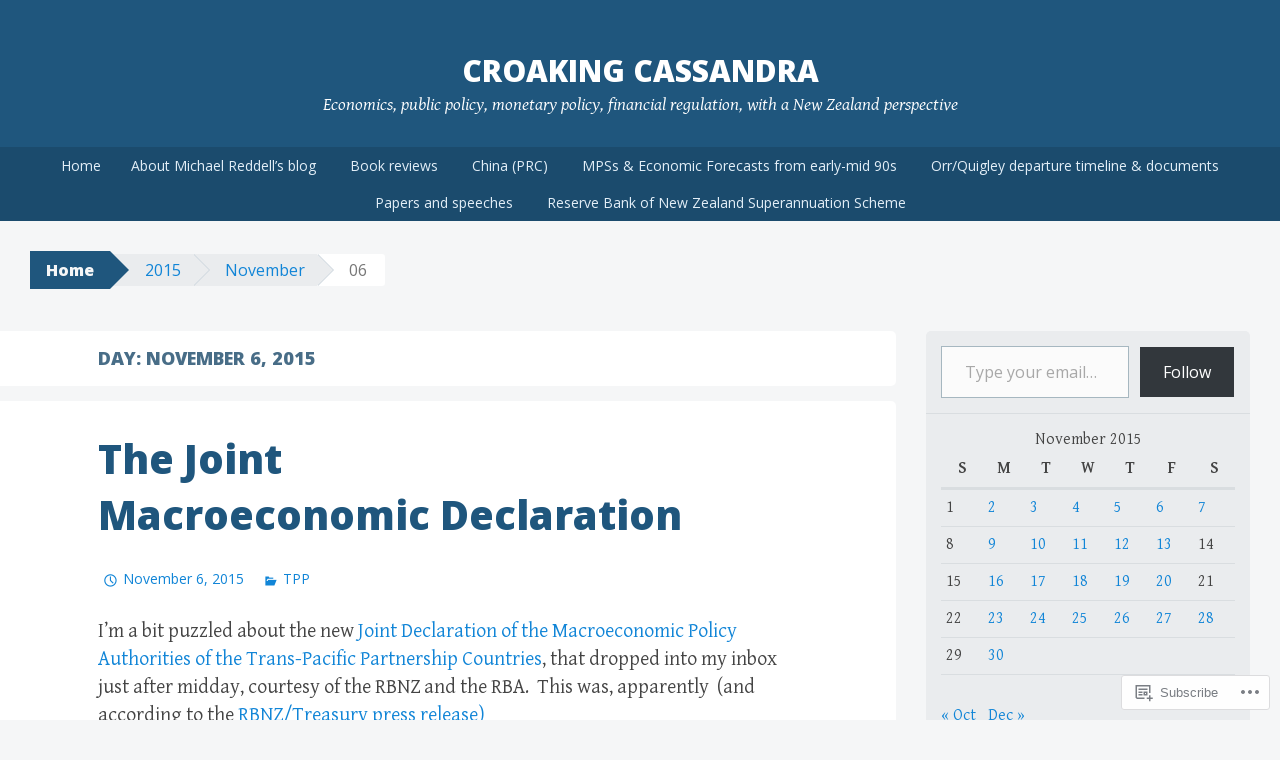

--- FILE ---
content_type: text/html; charset=UTF-8
request_url: https://croakingcassandra.com/2015/11/06/
body_size: 33247
content:
<!DOCTYPE html>
<html lang="en">
<head>
<meta charset="UTF-8">
<meta name="viewport" content="width=device-width, initial-scale=1">
<title>06 | November | 2015 | croaking cassandra</title>
<link rel="profile" href="http://gmpg.org/xfn/11">
<link rel="pingback" href="https://croakingcassandra.com/xmlrpc.php">
<meta name='robots' content='max-image-preview:large' />

<!-- Async WordPress.com Remote Login -->
<script id="wpcom_remote_login_js">
var wpcom_remote_login_extra_auth = '';
function wpcom_remote_login_remove_dom_node_id( element_id ) {
	var dom_node = document.getElementById( element_id );
	if ( dom_node ) { dom_node.parentNode.removeChild( dom_node ); }
}
function wpcom_remote_login_remove_dom_node_classes( class_name ) {
	var dom_nodes = document.querySelectorAll( '.' + class_name );
	for ( var i = 0; i < dom_nodes.length; i++ ) {
		dom_nodes[ i ].parentNode.removeChild( dom_nodes[ i ] );
	}
}
function wpcom_remote_login_final_cleanup() {
	wpcom_remote_login_remove_dom_node_classes( "wpcom_remote_login_msg" );
	wpcom_remote_login_remove_dom_node_id( "wpcom_remote_login_key" );
	wpcom_remote_login_remove_dom_node_id( "wpcom_remote_login_validate" );
	wpcom_remote_login_remove_dom_node_id( "wpcom_remote_login_js" );
	wpcom_remote_login_remove_dom_node_id( "wpcom_request_access_iframe" );
	wpcom_remote_login_remove_dom_node_id( "wpcom_request_access_styles" );
}

// Watch for messages back from the remote login
window.addEventListener( "message", function( e ) {
	if ( e.origin === "https://r-login.wordpress.com" ) {
		var data = {};
		try {
			data = JSON.parse( e.data );
		} catch( e ) {
			wpcom_remote_login_final_cleanup();
			return;
		}

		if ( data.msg === 'LOGIN' ) {
			// Clean up the login check iframe
			wpcom_remote_login_remove_dom_node_id( "wpcom_remote_login_key" );

			var id_regex = new RegExp( /^[0-9]+$/ );
			var token_regex = new RegExp( /^.*|.*|.*$/ );
			if (
				token_regex.test( data.token )
				&& id_regex.test( data.wpcomid )
			) {
				// We have everything we need to ask for a login
				var script = document.createElement( "script" );
				script.setAttribute( "id", "wpcom_remote_login_validate" );
				script.src = '/remote-login.php?wpcom_remote_login=validate'
					+ '&wpcomid=' + data.wpcomid
					+ '&token=' + encodeURIComponent( data.token )
					+ '&host=' + window.location.protocol
					+ '//' + window.location.hostname
					+ '&postid=1422'
					+ '&is_singular=';
				document.body.appendChild( script );
			}

			return;
		}

		// Safari ITP, not logged in, so redirect
		if ( data.msg === 'LOGIN-REDIRECT' ) {
			window.location = 'https://wordpress.com/log-in?redirect_to=' + window.location.href;
			return;
		}

		// Safari ITP, storage access failed, remove the request
		if ( data.msg === 'LOGIN-REMOVE' ) {
			var css_zap = 'html { -webkit-transition: margin-top 1s; transition: margin-top 1s; } /* 9001 */ html { margin-top: 0 !important; } * html body { margin-top: 0 !important; } @media screen and ( max-width: 782px ) { html { margin-top: 0 !important; } * html body { margin-top: 0 !important; } }';
			var style_zap = document.createElement( 'style' );
			style_zap.type = 'text/css';
			style_zap.appendChild( document.createTextNode( css_zap ) );
			document.body.appendChild( style_zap );

			var e = document.getElementById( 'wpcom_request_access_iframe' );
			e.parentNode.removeChild( e );

			document.cookie = 'wordpress_com_login_access=denied; path=/; max-age=31536000';

			return;
		}

		// Safari ITP
		if ( data.msg === 'REQUEST_ACCESS' ) {
			console.log( 'request access: safari' );

			// Check ITP iframe enable/disable knob
			if ( wpcom_remote_login_extra_auth !== 'safari_itp_iframe' ) {
				return;
			}

			// If we are in a "private window" there is no ITP.
			var private_window = false;
			try {
				var opendb = window.openDatabase( null, null, null, null );
			} catch( e ) {
				private_window = true;
			}

			if ( private_window ) {
				console.log( 'private window' );
				return;
			}

			var iframe = document.createElement( 'iframe' );
			iframe.id = 'wpcom_request_access_iframe';
			iframe.setAttribute( 'scrolling', 'no' );
			iframe.setAttribute( 'sandbox', 'allow-storage-access-by-user-activation allow-scripts allow-same-origin allow-top-navigation-by-user-activation' );
			iframe.src = 'https://r-login.wordpress.com/remote-login.php?wpcom_remote_login=request_access&origin=' + encodeURIComponent( data.origin ) + '&wpcomid=' + encodeURIComponent( data.wpcomid );

			var css = 'html { -webkit-transition: margin-top 1s; transition: margin-top 1s; } /* 9001 */ html { margin-top: 46px !important; } * html body { margin-top: 46px !important; } @media screen and ( max-width: 660px ) { html { margin-top: 71px !important; } * html body { margin-top: 71px !important; } #wpcom_request_access_iframe { display: block; height: 71px !important; } } #wpcom_request_access_iframe { border: 0px; height: 46px; position: fixed; top: 0; left: 0; width: 100%; min-width: 100%; z-index: 99999; background: #23282d; } ';

			var style = document.createElement( 'style' );
			style.type = 'text/css';
			style.id = 'wpcom_request_access_styles';
			style.appendChild( document.createTextNode( css ) );
			document.body.appendChild( style );

			document.body.appendChild( iframe );
		}

		if ( data.msg === 'DONE' ) {
			wpcom_remote_login_final_cleanup();
		}
	}
}, false );

// Inject the remote login iframe after the page has had a chance to load
// more critical resources
window.addEventListener( "DOMContentLoaded", function( e ) {
	var iframe = document.createElement( "iframe" );
	iframe.style.display = "none";
	iframe.setAttribute( "scrolling", "no" );
	iframe.setAttribute( "id", "wpcom_remote_login_key" );
	iframe.src = "https://r-login.wordpress.com/remote-login.php"
		+ "?wpcom_remote_login=key"
		+ "&origin=aHR0cHM6Ly9jcm9ha2luZ2Nhc3NhbmRyYS5jb20%3D"
		+ "&wpcomid=85004741"
		+ "&time=" + Math.floor( Date.now() / 1000 );
	document.body.appendChild( iframe );
}, false );
</script>
<link rel='dns-prefetch' href='//s0.wp.com' />
<link rel='dns-prefetch' href='//fonts-api.wp.com' />
<link rel="alternate" type="application/rss+xml" title="croaking cassandra &raquo; Feed" href="https://croakingcassandra.com/feed/" />
<link rel="alternate" type="application/rss+xml" title="croaking cassandra &raquo; Comments Feed" href="https://croakingcassandra.com/comments/feed/" />
	<script type="text/javascript">
		/* <![CDATA[ */
		function addLoadEvent(func) {
			var oldonload = window.onload;
			if (typeof window.onload != 'function') {
				window.onload = func;
			} else {
				window.onload = function () {
					oldonload();
					func();
				}
			}
		}
		/* ]]> */
	</script>
	<style id='wp-emoji-styles-inline-css'>

	img.wp-smiley, img.emoji {
		display: inline !important;
		border: none !important;
		box-shadow: none !important;
		height: 1em !important;
		width: 1em !important;
		margin: 0 0.07em !important;
		vertical-align: -0.1em !important;
		background: none !important;
		padding: 0 !important;
	}
/*# sourceURL=wp-emoji-styles-inline-css */
</style>
<link crossorigin='anonymous' rel='stylesheet' id='all-css-2-1' href='/wp-content/plugins/gutenberg-core/v22.2.0/build/styles/block-library/style.css?m=1764855221i&cssminify=yes' type='text/css' media='all' />
<style id='wp-block-library-inline-css'>
.has-text-align-justify {
	text-align:justify;
}
.has-text-align-justify{text-align:justify;}

/*# sourceURL=wp-block-library-inline-css */
</style><style id='global-styles-inline-css'>
:root{--wp--preset--aspect-ratio--square: 1;--wp--preset--aspect-ratio--4-3: 4/3;--wp--preset--aspect-ratio--3-4: 3/4;--wp--preset--aspect-ratio--3-2: 3/2;--wp--preset--aspect-ratio--2-3: 2/3;--wp--preset--aspect-ratio--16-9: 16/9;--wp--preset--aspect-ratio--9-16: 9/16;--wp--preset--color--black: #000000;--wp--preset--color--cyan-bluish-gray: #abb8c3;--wp--preset--color--white: #ffffff;--wp--preset--color--pale-pink: #f78da7;--wp--preset--color--vivid-red: #cf2e2e;--wp--preset--color--luminous-vivid-orange: #ff6900;--wp--preset--color--luminous-vivid-amber: #fcb900;--wp--preset--color--light-green-cyan: #7bdcb5;--wp--preset--color--vivid-green-cyan: #00d084;--wp--preset--color--pale-cyan-blue: #8ed1fc;--wp--preset--color--vivid-cyan-blue: #0693e3;--wp--preset--color--vivid-purple: #9b51e0;--wp--preset--gradient--vivid-cyan-blue-to-vivid-purple: linear-gradient(135deg,rgb(6,147,227) 0%,rgb(155,81,224) 100%);--wp--preset--gradient--light-green-cyan-to-vivid-green-cyan: linear-gradient(135deg,rgb(122,220,180) 0%,rgb(0,208,130) 100%);--wp--preset--gradient--luminous-vivid-amber-to-luminous-vivid-orange: linear-gradient(135deg,rgb(252,185,0) 0%,rgb(255,105,0) 100%);--wp--preset--gradient--luminous-vivid-orange-to-vivid-red: linear-gradient(135deg,rgb(255,105,0) 0%,rgb(207,46,46) 100%);--wp--preset--gradient--very-light-gray-to-cyan-bluish-gray: linear-gradient(135deg,rgb(238,238,238) 0%,rgb(169,184,195) 100%);--wp--preset--gradient--cool-to-warm-spectrum: linear-gradient(135deg,rgb(74,234,220) 0%,rgb(151,120,209) 20%,rgb(207,42,186) 40%,rgb(238,44,130) 60%,rgb(251,105,98) 80%,rgb(254,248,76) 100%);--wp--preset--gradient--blush-light-purple: linear-gradient(135deg,rgb(255,206,236) 0%,rgb(152,150,240) 100%);--wp--preset--gradient--blush-bordeaux: linear-gradient(135deg,rgb(254,205,165) 0%,rgb(254,45,45) 50%,rgb(107,0,62) 100%);--wp--preset--gradient--luminous-dusk: linear-gradient(135deg,rgb(255,203,112) 0%,rgb(199,81,192) 50%,rgb(65,88,208) 100%);--wp--preset--gradient--pale-ocean: linear-gradient(135deg,rgb(255,245,203) 0%,rgb(182,227,212) 50%,rgb(51,167,181) 100%);--wp--preset--gradient--electric-grass: linear-gradient(135deg,rgb(202,248,128) 0%,rgb(113,206,126) 100%);--wp--preset--gradient--midnight: linear-gradient(135deg,rgb(2,3,129) 0%,rgb(40,116,252) 100%);--wp--preset--font-size--small: 13px;--wp--preset--font-size--medium: 20px;--wp--preset--font-size--large: 36px;--wp--preset--font-size--x-large: 42px;--wp--preset--font-family--albert-sans: 'Albert Sans', sans-serif;--wp--preset--font-family--alegreya: Alegreya, serif;--wp--preset--font-family--arvo: Arvo, serif;--wp--preset--font-family--bodoni-moda: 'Bodoni Moda', serif;--wp--preset--font-family--bricolage-grotesque: 'Bricolage Grotesque', sans-serif;--wp--preset--font-family--cabin: Cabin, sans-serif;--wp--preset--font-family--chivo: Chivo, sans-serif;--wp--preset--font-family--commissioner: Commissioner, sans-serif;--wp--preset--font-family--cormorant: Cormorant, serif;--wp--preset--font-family--courier-prime: 'Courier Prime', monospace;--wp--preset--font-family--crimson-pro: 'Crimson Pro', serif;--wp--preset--font-family--dm-mono: 'DM Mono', monospace;--wp--preset--font-family--dm-sans: 'DM Sans', sans-serif;--wp--preset--font-family--dm-serif-display: 'DM Serif Display', serif;--wp--preset--font-family--domine: Domine, serif;--wp--preset--font-family--eb-garamond: 'EB Garamond', serif;--wp--preset--font-family--epilogue: Epilogue, sans-serif;--wp--preset--font-family--fahkwang: Fahkwang, sans-serif;--wp--preset--font-family--figtree: Figtree, sans-serif;--wp--preset--font-family--fira-sans: 'Fira Sans', sans-serif;--wp--preset--font-family--fjalla-one: 'Fjalla One', sans-serif;--wp--preset--font-family--fraunces: Fraunces, serif;--wp--preset--font-family--gabarito: Gabarito, system-ui;--wp--preset--font-family--ibm-plex-mono: 'IBM Plex Mono', monospace;--wp--preset--font-family--ibm-plex-sans: 'IBM Plex Sans', sans-serif;--wp--preset--font-family--ibarra-real-nova: 'Ibarra Real Nova', serif;--wp--preset--font-family--instrument-serif: 'Instrument Serif', serif;--wp--preset--font-family--inter: Inter, sans-serif;--wp--preset--font-family--josefin-sans: 'Josefin Sans', sans-serif;--wp--preset--font-family--jost: Jost, sans-serif;--wp--preset--font-family--libre-baskerville: 'Libre Baskerville', serif;--wp--preset--font-family--libre-franklin: 'Libre Franklin', sans-serif;--wp--preset--font-family--literata: Literata, serif;--wp--preset--font-family--lora: Lora, serif;--wp--preset--font-family--merriweather: Merriweather, serif;--wp--preset--font-family--montserrat: Montserrat, sans-serif;--wp--preset--font-family--newsreader: Newsreader, serif;--wp--preset--font-family--noto-sans-mono: 'Noto Sans Mono', sans-serif;--wp--preset--font-family--nunito: Nunito, sans-serif;--wp--preset--font-family--open-sans: 'Open Sans', sans-serif;--wp--preset--font-family--overpass: Overpass, sans-serif;--wp--preset--font-family--pt-serif: 'PT Serif', serif;--wp--preset--font-family--petrona: Petrona, serif;--wp--preset--font-family--piazzolla: Piazzolla, serif;--wp--preset--font-family--playfair-display: 'Playfair Display', serif;--wp--preset--font-family--plus-jakarta-sans: 'Plus Jakarta Sans', sans-serif;--wp--preset--font-family--poppins: Poppins, sans-serif;--wp--preset--font-family--raleway: Raleway, sans-serif;--wp--preset--font-family--roboto: Roboto, sans-serif;--wp--preset--font-family--roboto-slab: 'Roboto Slab', serif;--wp--preset--font-family--rubik: Rubik, sans-serif;--wp--preset--font-family--rufina: Rufina, serif;--wp--preset--font-family--sora: Sora, sans-serif;--wp--preset--font-family--source-sans-3: 'Source Sans 3', sans-serif;--wp--preset--font-family--source-serif-4: 'Source Serif 4', serif;--wp--preset--font-family--space-mono: 'Space Mono', monospace;--wp--preset--font-family--syne: Syne, sans-serif;--wp--preset--font-family--texturina: Texturina, serif;--wp--preset--font-family--urbanist: Urbanist, sans-serif;--wp--preset--font-family--work-sans: 'Work Sans', sans-serif;--wp--preset--spacing--20: 0.44rem;--wp--preset--spacing--30: 0.67rem;--wp--preset--spacing--40: 1rem;--wp--preset--spacing--50: 1.5rem;--wp--preset--spacing--60: 2.25rem;--wp--preset--spacing--70: 3.38rem;--wp--preset--spacing--80: 5.06rem;--wp--preset--shadow--natural: 6px 6px 9px rgba(0, 0, 0, 0.2);--wp--preset--shadow--deep: 12px 12px 50px rgba(0, 0, 0, 0.4);--wp--preset--shadow--sharp: 6px 6px 0px rgba(0, 0, 0, 0.2);--wp--preset--shadow--outlined: 6px 6px 0px -3px rgb(255, 255, 255), 6px 6px rgb(0, 0, 0);--wp--preset--shadow--crisp: 6px 6px 0px rgb(0, 0, 0);}:where(.is-layout-flex){gap: 0.5em;}:where(.is-layout-grid){gap: 0.5em;}body .is-layout-flex{display: flex;}.is-layout-flex{flex-wrap: wrap;align-items: center;}.is-layout-flex > :is(*, div){margin: 0;}body .is-layout-grid{display: grid;}.is-layout-grid > :is(*, div){margin: 0;}:where(.wp-block-columns.is-layout-flex){gap: 2em;}:where(.wp-block-columns.is-layout-grid){gap: 2em;}:where(.wp-block-post-template.is-layout-flex){gap: 1.25em;}:where(.wp-block-post-template.is-layout-grid){gap: 1.25em;}.has-black-color{color: var(--wp--preset--color--black) !important;}.has-cyan-bluish-gray-color{color: var(--wp--preset--color--cyan-bluish-gray) !important;}.has-white-color{color: var(--wp--preset--color--white) !important;}.has-pale-pink-color{color: var(--wp--preset--color--pale-pink) !important;}.has-vivid-red-color{color: var(--wp--preset--color--vivid-red) !important;}.has-luminous-vivid-orange-color{color: var(--wp--preset--color--luminous-vivid-orange) !important;}.has-luminous-vivid-amber-color{color: var(--wp--preset--color--luminous-vivid-amber) !important;}.has-light-green-cyan-color{color: var(--wp--preset--color--light-green-cyan) !important;}.has-vivid-green-cyan-color{color: var(--wp--preset--color--vivid-green-cyan) !important;}.has-pale-cyan-blue-color{color: var(--wp--preset--color--pale-cyan-blue) !important;}.has-vivid-cyan-blue-color{color: var(--wp--preset--color--vivid-cyan-blue) !important;}.has-vivid-purple-color{color: var(--wp--preset--color--vivid-purple) !important;}.has-black-background-color{background-color: var(--wp--preset--color--black) !important;}.has-cyan-bluish-gray-background-color{background-color: var(--wp--preset--color--cyan-bluish-gray) !important;}.has-white-background-color{background-color: var(--wp--preset--color--white) !important;}.has-pale-pink-background-color{background-color: var(--wp--preset--color--pale-pink) !important;}.has-vivid-red-background-color{background-color: var(--wp--preset--color--vivid-red) !important;}.has-luminous-vivid-orange-background-color{background-color: var(--wp--preset--color--luminous-vivid-orange) !important;}.has-luminous-vivid-amber-background-color{background-color: var(--wp--preset--color--luminous-vivid-amber) !important;}.has-light-green-cyan-background-color{background-color: var(--wp--preset--color--light-green-cyan) !important;}.has-vivid-green-cyan-background-color{background-color: var(--wp--preset--color--vivid-green-cyan) !important;}.has-pale-cyan-blue-background-color{background-color: var(--wp--preset--color--pale-cyan-blue) !important;}.has-vivid-cyan-blue-background-color{background-color: var(--wp--preset--color--vivid-cyan-blue) !important;}.has-vivid-purple-background-color{background-color: var(--wp--preset--color--vivid-purple) !important;}.has-black-border-color{border-color: var(--wp--preset--color--black) !important;}.has-cyan-bluish-gray-border-color{border-color: var(--wp--preset--color--cyan-bluish-gray) !important;}.has-white-border-color{border-color: var(--wp--preset--color--white) !important;}.has-pale-pink-border-color{border-color: var(--wp--preset--color--pale-pink) !important;}.has-vivid-red-border-color{border-color: var(--wp--preset--color--vivid-red) !important;}.has-luminous-vivid-orange-border-color{border-color: var(--wp--preset--color--luminous-vivid-orange) !important;}.has-luminous-vivid-amber-border-color{border-color: var(--wp--preset--color--luminous-vivid-amber) !important;}.has-light-green-cyan-border-color{border-color: var(--wp--preset--color--light-green-cyan) !important;}.has-vivid-green-cyan-border-color{border-color: var(--wp--preset--color--vivid-green-cyan) !important;}.has-pale-cyan-blue-border-color{border-color: var(--wp--preset--color--pale-cyan-blue) !important;}.has-vivid-cyan-blue-border-color{border-color: var(--wp--preset--color--vivid-cyan-blue) !important;}.has-vivid-purple-border-color{border-color: var(--wp--preset--color--vivid-purple) !important;}.has-vivid-cyan-blue-to-vivid-purple-gradient-background{background: var(--wp--preset--gradient--vivid-cyan-blue-to-vivid-purple) !important;}.has-light-green-cyan-to-vivid-green-cyan-gradient-background{background: var(--wp--preset--gradient--light-green-cyan-to-vivid-green-cyan) !important;}.has-luminous-vivid-amber-to-luminous-vivid-orange-gradient-background{background: var(--wp--preset--gradient--luminous-vivid-amber-to-luminous-vivid-orange) !important;}.has-luminous-vivid-orange-to-vivid-red-gradient-background{background: var(--wp--preset--gradient--luminous-vivid-orange-to-vivid-red) !important;}.has-very-light-gray-to-cyan-bluish-gray-gradient-background{background: var(--wp--preset--gradient--very-light-gray-to-cyan-bluish-gray) !important;}.has-cool-to-warm-spectrum-gradient-background{background: var(--wp--preset--gradient--cool-to-warm-spectrum) !important;}.has-blush-light-purple-gradient-background{background: var(--wp--preset--gradient--blush-light-purple) !important;}.has-blush-bordeaux-gradient-background{background: var(--wp--preset--gradient--blush-bordeaux) !important;}.has-luminous-dusk-gradient-background{background: var(--wp--preset--gradient--luminous-dusk) !important;}.has-pale-ocean-gradient-background{background: var(--wp--preset--gradient--pale-ocean) !important;}.has-electric-grass-gradient-background{background: var(--wp--preset--gradient--electric-grass) !important;}.has-midnight-gradient-background{background: var(--wp--preset--gradient--midnight) !important;}.has-small-font-size{font-size: var(--wp--preset--font-size--small) !important;}.has-medium-font-size{font-size: var(--wp--preset--font-size--medium) !important;}.has-large-font-size{font-size: var(--wp--preset--font-size--large) !important;}.has-x-large-font-size{font-size: var(--wp--preset--font-size--x-large) !important;}.has-albert-sans-font-family{font-family: var(--wp--preset--font-family--albert-sans) !important;}.has-alegreya-font-family{font-family: var(--wp--preset--font-family--alegreya) !important;}.has-arvo-font-family{font-family: var(--wp--preset--font-family--arvo) !important;}.has-bodoni-moda-font-family{font-family: var(--wp--preset--font-family--bodoni-moda) !important;}.has-bricolage-grotesque-font-family{font-family: var(--wp--preset--font-family--bricolage-grotesque) !important;}.has-cabin-font-family{font-family: var(--wp--preset--font-family--cabin) !important;}.has-chivo-font-family{font-family: var(--wp--preset--font-family--chivo) !important;}.has-commissioner-font-family{font-family: var(--wp--preset--font-family--commissioner) !important;}.has-cormorant-font-family{font-family: var(--wp--preset--font-family--cormorant) !important;}.has-courier-prime-font-family{font-family: var(--wp--preset--font-family--courier-prime) !important;}.has-crimson-pro-font-family{font-family: var(--wp--preset--font-family--crimson-pro) !important;}.has-dm-mono-font-family{font-family: var(--wp--preset--font-family--dm-mono) !important;}.has-dm-sans-font-family{font-family: var(--wp--preset--font-family--dm-sans) !important;}.has-dm-serif-display-font-family{font-family: var(--wp--preset--font-family--dm-serif-display) !important;}.has-domine-font-family{font-family: var(--wp--preset--font-family--domine) !important;}.has-eb-garamond-font-family{font-family: var(--wp--preset--font-family--eb-garamond) !important;}.has-epilogue-font-family{font-family: var(--wp--preset--font-family--epilogue) !important;}.has-fahkwang-font-family{font-family: var(--wp--preset--font-family--fahkwang) !important;}.has-figtree-font-family{font-family: var(--wp--preset--font-family--figtree) !important;}.has-fira-sans-font-family{font-family: var(--wp--preset--font-family--fira-sans) !important;}.has-fjalla-one-font-family{font-family: var(--wp--preset--font-family--fjalla-one) !important;}.has-fraunces-font-family{font-family: var(--wp--preset--font-family--fraunces) !important;}.has-gabarito-font-family{font-family: var(--wp--preset--font-family--gabarito) !important;}.has-ibm-plex-mono-font-family{font-family: var(--wp--preset--font-family--ibm-plex-mono) !important;}.has-ibm-plex-sans-font-family{font-family: var(--wp--preset--font-family--ibm-plex-sans) !important;}.has-ibarra-real-nova-font-family{font-family: var(--wp--preset--font-family--ibarra-real-nova) !important;}.has-instrument-serif-font-family{font-family: var(--wp--preset--font-family--instrument-serif) !important;}.has-inter-font-family{font-family: var(--wp--preset--font-family--inter) !important;}.has-josefin-sans-font-family{font-family: var(--wp--preset--font-family--josefin-sans) !important;}.has-jost-font-family{font-family: var(--wp--preset--font-family--jost) !important;}.has-libre-baskerville-font-family{font-family: var(--wp--preset--font-family--libre-baskerville) !important;}.has-libre-franklin-font-family{font-family: var(--wp--preset--font-family--libre-franklin) !important;}.has-literata-font-family{font-family: var(--wp--preset--font-family--literata) !important;}.has-lora-font-family{font-family: var(--wp--preset--font-family--lora) !important;}.has-merriweather-font-family{font-family: var(--wp--preset--font-family--merriweather) !important;}.has-montserrat-font-family{font-family: var(--wp--preset--font-family--montserrat) !important;}.has-newsreader-font-family{font-family: var(--wp--preset--font-family--newsreader) !important;}.has-noto-sans-mono-font-family{font-family: var(--wp--preset--font-family--noto-sans-mono) !important;}.has-nunito-font-family{font-family: var(--wp--preset--font-family--nunito) !important;}.has-open-sans-font-family{font-family: var(--wp--preset--font-family--open-sans) !important;}.has-overpass-font-family{font-family: var(--wp--preset--font-family--overpass) !important;}.has-pt-serif-font-family{font-family: var(--wp--preset--font-family--pt-serif) !important;}.has-petrona-font-family{font-family: var(--wp--preset--font-family--petrona) !important;}.has-piazzolla-font-family{font-family: var(--wp--preset--font-family--piazzolla) !important;}.has-playfair-display-font-family{font-family: var(--wp--preset--font-family--playfair-display) !important;}.has-plus-jakarta-sans-font-family{font-family: var(--wp--preset--font-family--plus-jakarta-sans) !important;}.has-poppins-font-family{font-family: var(--wp--preset--font-family--poppins) !important;}.has-raleway-font-family{font-family: var(--wp--preset--font-family--raleway) !important;}.has-roboto-font-family{font-family: var(--wp--preset--font-family--roboto) !important;}.has-roboto-slab-font-family{font-family: var(--wp--preset--font-family--roboto-slab) !important;}.has-rubik-font-family{font-family: var(--wp--preset--font-family--rubik) !important;}.has-rufina-font-family{font-family: var(--wp--preset--font-family--rufina) !important;}.has-sora-font-family{font-family: var(--wp--preset--font-family--sora) !important;}.has-source-sans-3-font-family{font-family: var(--wp--preset--font-family--source-sans-3) !important;}.has-source-serif-4-font-family{font-family: var(--wp--preset--font-family--source-serif-4) !important;}.has-space-mono-font-family{font-family: var(--wp--preset--font-family--space-mono) !important;}.has-syne-font-family{font-family: var(--wp--preset--font-family--syne) !important;}.has-texturina-font-family{font-family: var(--wp--preset--font-family--texturina) !important;}.has-urbanist-font-family{font-family: var(--wp--preset--font-family--urbanist) !important;}.has-work-sans-font-family{font-family: var(--wp--preset--font-family--work-sans) !important;}
/*# sourceURL=global-styles-inline-css */
</style>

<style id='classic-theme-styles-inline-css'>
/*! This file is auto-generated */
.wp-block-button__link{color:#fff;background-color:#32373c;border-radius:9999px;box-shadow:none;text-decoration:none;padding:calc(.667em + 2px) calc(1.333em + 2px);font-size:1.125em}.wp-block-file__button{background:#32373c;color:#fff;text-decoration:none}
/*# sourceURL=/wp-includes/css/classic-themes.min.css */
</style>
<link crossorigin='anonymous' rel='stylesheet' id='all-css-4-1' href='/_static/??-eJx9jt0KwjAMRl/INOwH3Y34LGsXZrVZQ9Nu+PZWhCkI3uTicM5HcBNwccm0ZJRQZr8oumhDdHfF1jSDaUA9SyBItJoeJ695N0DzI5Bxqgf8GuICn61ElbOM+WUwTX6kQFy1f9kmtQFrJZEq1Mu+MORrDfWne2OUYtH6GWyKlSTcf7vwuTn1/dAdu7a7PQFnzlim&cssminify=yes' type='text/css' media='all' />
<link rel='stylesheet' id='big-brother-gentium-css' href='https://fonts-api.wp.com/css?family=Gentium+Basic%3A400%2C700%2C400italic%2C700italic&#038;subset=latin%2Clatin-ext&#038;ver=6.9-RC2-61304' media='all' />
<link rel='stylesheet' id='big-brother-open-sans-css' href='https://fonts-api.wp.com/css?family=Open+Sans%3A400%2C800&#038;subset=latin%2Clatin-ext&#038;ver=6.9-RC2-61304' media='all' />
<link crossorigin='anonymous' rel='stylesheet' id='all-css-8-1' href='/_static/??-eJx9jtEKAiEQRX8oG6rdlh6iTwmVydx0Rhxl6e9zoQej6O2e4Z7LwJKUZSpIBWJVKVTnSWDGkrR9vBmkElw9WXBImH0T5HfcWpENdJvljhEFUjVgvFMmc7tkWLekPAOqJVmOX1r3SkYT2LXooLU6/Cc5ZBXY6uKZPkDdgvZ5VS/xvJvGw346HYdxfgEWSWKn&cssminify=yes' type='text/css' media='all' />
<link crossorigin='anonymous' rel='stylesheet' id='print-css-9-1' href='/wp-content/mu-plugins/global-print/global-print.css?m=1465851035i&cssminify=yes' type='text/css' media='print' />
<style id='jetpack-global-styles-frontend-style-inline-css'>
:root { --font-headings: unset; --font-base: unset; --font-headings-default: -apple-system,BlinkMacSystemFont,"Segoe UI",Roboto,Oxygen-Sans,Ubuntu,Cantarell,"Helvetica Neue",sans-serif; --font-base-default: -apple-system,BlinkMacSystemFont,"Segoe UI",Roboto,Oxygen-Sans,Ubuntu,Cantarell,"Helvetica Neue",sans-serif;}
/*# sourceURL=jetpack-global-styles-frontend-style-inline-css */
</style>
<link crossorigin='anonymous' rel='stylesheet' id='all-css-12-1' href='/wp-content/themes/h4/global.css?m=1420737423i&cssminify=yes' type='text/css' media='all' />
<script type="text/javascript" id="wpcom-actionbar-placeholder-js-extra">
/* <![CDATA[ */
var actionbardata = {"siteID":"85004741","postID":"0","siteURL":"https://croakingcassandra.com","xhrURL":"https://croakingcassandra.com/wp-admin/admin-ajax.php","nonce":"538b1bcb63","isLoggedIn":"","statusMessage":"","subsEmailDefault":"instantly","proxyScriptUrl":"https://s0.wp.com/wp-content/js/wpcom-proxy-request.js?m=1513050504i&amp;ver=20211021","i18n":{"followedText":"New posts from this site will now appear in your \u003Ca href=\"https://wordpress.com/reader\"\u003EReader\u003C/a\u003E","foldBar":"Collapse this bar","unfoldBar":"Expand this bar","shortLinkCopied":"Shortlink copied to clipboard."}};
//# sourceURL=wpcom-actionbar-placeholder-js-extra
/* ]]> */
</script>
<script type="text/javascript" id="jetpack-mu-wpcom-settings-js-before">
/* <![CDATA[ */
var JETPACK_MU_WPCOM_SETTINGS = {"assetsUrl":"https://s0.wp.com/wp-content/mu-plugins/jetpack-mu-wpcom-plugin/sun/jetpack_vendor/automattic/jetpack-mu-wpcom/src/build/"};
//# sourceURL=jetpack-mu-wpcom-settings-js-before
/* ]]> */
</script>
<script crossorigin='anonymous' type='text/javascript'  src='/wp-content/js/rlt-proxy.js?m=1720530689i'></script>
<script type="text/javascript" id="rlt-proxy-js-after">
/* <![CDATA[ */
	rltInitialize( {"token":null,"iframeOrigins":["https:\/\/widgets.wp.com"]} );
//# sourceURL=rlt-proxy-js-after
/* ]]> */
</script>
<link rel="EditURI" type="application/rsd+xml" title="RSD" href="https://croakingcassandra.wordpress.com/xmlrpc.php?rsd" />
<meta name="generator" content="WordPress.com" />

<!-- Jetpack Open Graph Tags -->
<meta property="og:type" content="website" />
<meta property="og:title" content="November 6, 2015 &#8211; croaking cassandra" />
<meta property="og:site_name" content="croaking cassandra" />
<meta property="og:image" content="https://s0.wp.com/i/blank.jpg?m=1383295312i" />
<meta property="og:image:width" content="200" />
<meta property="og:image:height" content="200" />
<meta property="og:image:alt" content="" />
<meta property="og:locale" content="en_US" />

<!-- End Jetpack Open Graph Tags -->
<link rel="shortcut icon" type="image/x-icon" href="https://s0.wp.com/i/favicon.ico?m=1713425267i" sizes="16x16 24x24 32x32 48x48" />
<link rel="icon" type="image/x-icon" href="https://s0.wp.com/i/favicon.ico?m=1713425267i" sizes="16x16 24x24 32x32 48x48" />
<link rel="apple-touch-icon" href="https://s0.wp.com/i/webclip.png?m=1713868326i" />
<link rel='openid.server' href='https://croakingcassandra.com/?openidserver=1' />
<link rel='openid.delegate' href='https://croakingcassandra.com/' />
<link rel="search" type="application/opensearchdescription+xml" href="https://croakingcassandra.com/osd.xml" title="croaking cassandra" />
<link rel="search" type="application/opensearchdescription+xml" href="https://s1.wp.com/opensearch.xml" title="WordPress.com" />
<meta name="theme-color" content="#f5f6f7" />
		<style type="text/css">
			.recentcomments a {
				display: inline !important;
				padding: 0 !important;
				margin: 0 !important;
			}

			table.recentcommentsavatartop img.avatar, table.recentcommentsavatarend img.avatar {
				border: 0px;
				margin: 0;
			}

			table.recentcommentsavatartop a, table.recentcommentsavatarend a {
				border: 0px !important;
				background-color: transparent !important;
			}

			td.recentcommentsavatarend, td.recentcommentsavatartop {
				padding: 0px 0px 1px 0px;
				margin: 0px;
			}

			td.recentcommentstextend {
				border: none !important;
				padding: 0px 0px 2px 10px;
			}

			.rtl td.recentcommentstextend {
				padding: 0px 10px 2px 0px;
			}

			td.recentcommentstexttop {
				border: none;
				padding: 0px 0px 0px 10px;
			}

			.rtl td.recentcommentstexttop {
				padding: 0px 10px 0px 0px;
			}
		</style>
		<meta name="description" content="2 posts published by Michael Reddell on November 6, 2015" />

<link crossorigin='anonymous' rel='stylesheet' id='all-css-0-3' href='/_static/??-eJyNjM0KgzAQBl9I/ag/lR6KjyK6LhJNNsHN4uuXQuvZ4wzD4EwlRcksGcHK5G11otg4p4n2H0NNMDohzD7SrtDTJT4qUi1wexDiYp4VNB3RlP3V/MX3N4T3o++aun892277AK5vOq4=&cssminify=yes' type='text/css' media='all' />
<style id='jetpack-block-subscriptions-inline-css'>
.is-style-compact .is-not-subscriber .wp-block-button__link,.is-style-compact .is-not-subscriber .wp-block-jetpack-subscriptions__button{border-end-start-radius:0!important;border-start-start-radius:0!important;margin-inline-start:0!important}.is-style-compact .is-not-subscriber .components-text-control__input,.is-style-compact .is-not-subscriber p#subscribe-email input[type=email]{border-end-end-radius:0!important;border-start-end-radius:0!important}.is-style-compact:not(.wp-block-jetpack-subscriptions__use-newline) .components-text-control__input{border-inline-end-width:0!important}.wp-block-jetpack-subscriptions.wp-block-jetpack-subscriptions__supports-newline .wp-block-jetpack-subscriptions__form-container{display:flex;flex-direction:column}.wp-block-jetpack-subscriptions.wp-block-jetpack-subscriptions__supports-newline:not(.wp-block-jetpack-subscriptions__use-newline) .is-not-subscriber .wp-block-jetpack-subscriptions__form-elements{align-items:flex-start;display:flex}.wp-block-jetpack-subscriptions.wp-block-jetpack-subscriptions__supports-newline:not(.wp-block-jetpack-subscriptions__use-newline) p#subscribe-submit{display:flex;justify-content:center}.wp-block-jetpack-subscriptions.wp-block-jetpack-subscriptions__supports-newline .wp-block-jetpack-subscriptions__form .wp-block-jetpack-subscriptions__button,.wp-block-jetpack-subscriptions.wp-block-jetpack-subscriptions__supports-newline .wp-block-jetpack-subscriptions__form .wp-block-jetpack-subscriptions__textfield .components-text-control__input,.wp-block-jetpack-subscriptions.wp-block-jetpack-subscriptions__supports-newline .wp-block-jetpack-subscriptions__form button,.wp-block-jetpack-subscriptions.wp-block-jetpack-subscriptions__supports-newline .wp-block-jetpack-subscriptions__form input[type=email],.wp-block-jetpack-subscriptions.wp-block-jetpack-subscriptions__supports-newline form .wp-block-jetpack-subscriptions__button,.wp-block-jetpack-subscriptions.wp-block-jetpack-subscriptions__supports-newline form .wp-block-jetpack-subscriptions__textfield .components-text-control__input,.wp-block-jetpack-subscriptions.wp-block-jetpack-subscriptions__supports-newline form button,.wp-block-jetpack-subscriptions.wp-block-jetpack-subscriptions__supports-newline form input[type=email]{box-sizing:border-box;cursor:pointer;line-height:1.3;min-width:auto!important;white-space:nowrap!important}.wp-block-jetpack-subscriptions.wp-block-jetpack-subscriptions__supports-newline .wp-block-jetpack-subscriptions__form input[type=email]::placeholder,.wp-block-jetpack-subscriptions.wp-block-jetpack-subscriptions__supports-newline .wp-block-jetpack-subscriptions__form input[type=email]:disabled,.wp-block-jetpack-subscriptions.wp-block-jetpack-subscriptions__supports-newline form input[type=email]::placeholder,.wp-block-jetpack-subscriptions.wp-block-jetpack-subscriptions__supports-newline form input[type=email]:disabled{color:currentColor;opacity:.5}.wp-block-jetpack-subscriptions.wp-block-jetpack-subscriptions__supports-newline .wp-block-jetpack-subscriptions__form .wp-block-jetpack-subscriptions__button,.wp-block-jetpack-subscriptions.wp-block-jetpack-subscriptions__supports-newline .wp-block-jetpack-subscriptions__form button,.wp-block-jetpack-subscriptions.wp-block-jetpack-subscriptions__supports-newline form .wp-block-jetpack-subscriptions__button,.wp-block-jetpack-subscriptions.wp-block-jetpack-subscriptions__supports-newline form button{border-color:#0000;border-style:solid}.wp-block-jetpack-subscriptions.wp-block-jetpack-subscriptions__supports-newline .wp-block-jetpack-subscriptions__form .wp-block-jetpack-subscriptions__textfield,.wp-block-jetpack-subscriptions.wp-block-jetpack-subscriptions__supports-newline .wp-block-jetpack-subscriptions__form p#subscribe-email,.wp-block-jetpack-subscriptions.wp-block-jetpack-subscriptions__supports-newline form .wp-block-jetpack-subscriptions__textfield,.wp-block-jetpack-subscriptions.wp-block-jetpack-subscriptions__supports-newline form p#subscribe-email{background:#0000;flex-grow:1}.wp-block-jetpack-subscriptions.wp-block-jetpack-subscriptions__supports-newline .wp-block-jetpack-subscriptions__form .wp-block-jetpack-subscriptions__textfield .components-base-control__field,.wp-block-jetpack-subscriptions.wp-block-jetpack-subscriptions__supports-newline .wp-block-jetpack-subscriptions__form .wp-block-jetpack-subscriptions__textfield .components-text-control__input,.wp-block-jetpack-subscriptions.wp-block-jetpack-subscriptions__supports-newline .wp-block-jetpack-subscriptions__form .wp-block-jetpack-subscriptions__textfield input[type=email],.wp-block-jetpack-subscriptions.wp-block-jetpack-subscriptions__supports-newline .wp-block-jetpack-subscriptions__form p#subscribe-email .components-base-control__field,.wp-block-jetpack-subscriptions.wp-block-jetpack-subscriptions__supports-newline .wp-block-jetpack-subscriptions__form p#subscribe-email .components-text-control__input,.wp-block-jetpack-subscriptions.wp-block-jetpack-subscriptions__supports-newline .wp-block-jetpack-subscriptions__form p#subscribe-email input[type=email],.wp-block-jetpack-subscriptions.wp-block-jetpack-subscriptions__supports-newline form .wp-block-jetpack-subscriptions__textfield .components-base-control__field,.wp-block-jetpack-subscriptions.wp-block-jetpack-subscriptions__supports-newline form .wp-block-jetpack-subscriptions__textfield .components-text-control__input,.wp-block-jetpack-subscriptions.wp-block-jetpack-subscriptions__supports-newline form .wp-block-jetpack-subscriptions__textfield input[type=email],.wp-block-jetpack-subscriptions.wp-block-jetpack-subscriptions__supports-newline form p#subscribe-email .components-base-control__field,.wp-block-jetpack-subscriptions.wp-block-jetpack-subscriptions__supports-newline form p#subscribe-email .components-text-control__input,.wp-block-jetpack-subscriptions.wp-block-jetpack-subscriptions__supports-newline form p#subscribe-email input[type=email]{height:auto;margin:0;width:100%}.wp-block-jetpack-subscriptions.wp-block-jetpack-subscriptions__supports-newline .wp-block-jetpack-subscriptions__form p#subscribe-email,.wp-block-jetpack-subscriptions.wp-block-jetpack-subscriptions__supports-newline .wp-block-jetpack-subscriptions__form p#subscribe-submit,.wp-block-jetpack-subscriptions.wp-block-jetpack-subscriptions__supports-newline form p#subscribe-email,.wp-block-jetpack-subscriptions.wp-block-jetpack-subscriptions__supports-newline form p#subscribe-submit{line-height:0;margin:0;padding:0}.wp-block-jetpack-subscriptions.wp-block-jetpack-subscriptions__supports-newline.wp-block-jetpack-subscriptions__show-subs .wp-block-jetpack-subscriptions__subscount{font-size:16px;margin:8px 0;text-align:end}.wp-block-jetpack-subscriptions.wp-block-jetpack-subscriptions__supports-newline.wp-block-jetpack-subscriptions__use-newline .wp-block-jetpack-subscriptions__form-elements{display:block}.wp-block-jetpack-subscriptions.wp-block-jetpack-subscriptions__supports-newline.wp-block-jetpack-subscriptions__use-newline .wp-block-jetpack-subscriptions__button,.wp-block-jetpack-subscriptions.wp-block-jetpack-subscriptions__supports-newline.wp-block-jetpack-subscriptions__use-newline button{display:inline-block;max-width:100%}.wp-block-jetpack-subscriptions.wp-block-jetpack-subscriptions__supports-newline.wp-block-jetpack-subscriptions__use-newline .wp-block-jetpack-subscriptions__subscount{text-align:start}#subscribe-submit.is-link{text-align:center;width:auto!important}#subscribe-submit.is-link a{margin-left:0!important;margin-top:0!important;width:auto!important}@keyframes jetpack-memberships_button__spinner-animation{to{transform:rotate(1turn)}}.jetpack-memberships-spinner{display:none;height:1em;margin:0 0 0 5px;width:1em}.jetpack-memberships-spinner svg{height:100%;margin-bottom:-2px;width:100%}.jetpack-memberships-spinner-rotating{animation:jetpack-memberships_button__spinner-animation .75s linear infinite;transform-origin:center}.is-loading .jetpack-memberships-spinner{display:inline-block}body.jetpack-memberships-modal-open{overflow:hidden}dialog.jetpack-memberships-modal{opacity:1}dialog.jetpack-memberships-modal,dialog.jetpack-memberships-modal iframe{background:#0000;border:0;bottom:0;box-shadow:none;height:100%;left:0;margin:0;padding:0;position:fixed;right:0;top:0;width:100%}dialog.jetpack-memberships-modal::backdrop{background-color:#000;opacity:.7;transition:opacity .2s ease-out}dialog.jetpack-memberships-modal.is-loading,dialog.jetpack-memberships-modal.is-loading::backdrop{opacity:0}
/*# sourceURL=/wp-content/mu-plugins/jetpack-plugin/sun/_inc/blocks/subscriptions/view.css?minify=false */
</style>
</head>

<body class="archive date wp-theme-pubbig-brother customizer-styles-applied jetpack-reblog-enabled custom-colors">
<div id="page" class="hfeed site">
	<a class="skip-link screen-reader-text" href="#content">Skip to content</a>
		<header id="masthead" class="site-header clearfix" role="banner">
				<div class="site-branding">
			<a href="https://croakingcassandra.com/" class="site-logo-link" rel="home" itemprop="url"></a>			<h1 class="site-title"><a href="https://croakingcassandra.com/" rel="home">croaking cassandra</a></h1>
			<h2 class="site-description">Economics, public policy, monetary policy, financial regulation, with a New Zealand perspective</h2>
		</div>

		<nav id="site-navigation" class="main-navigation nav-horizontal" role="navigation">
			<button class="menu-toggle" aria-controls="primary-menu" aria-expanded="false">Menu</button>
			<div id="primary-menu" class="menu"><ul>
<li ><a href="https://croakingcassandra.com/">Home</a></li><li class="page_item page-item-1"><a href="https://croakingcassandra.com/about/">About Michael Reddell&#8217;s&nbsp;blog</a></li>
<li class="page_item page-item-66509"><a href="https://croakingcassandra.com/book-reviews/">Book reviews</a></li>
<li class="page_item page-item-58338"><a href="https://croakingcassandra.com/china-prc/">China (PRC)</a></li>
<li class="page_item page-item-71258"><a href="https://croakingcassandra.com/early-mpss-and-economic-projections/">MPSs &amp; Economic Forecasts from early-mid&nbsp;90s</a></li>
<li class="page_item page-item-74609"><a href="https://croakingcassandra.com/orr-quigley-departure-timeline/">Orr/Quigley departure timeline &amp;&nbsp;documents</a></li>
<li class="page_item page-item-8395"><a href="https://croakingcassandra.com/papers-and-speeches/">Papers and speeches</a></li>
<li class="page_item page-item-70350"><a href="https://croakingcassandra.com/reserve-bank-of-new-zealand-superannuation-scheme/">Reserve Bank of New Zealand Superannuation&nbsp;Scheme</a></li>
</ul></div>
		</nav><!-- #site-navigation -->
	</header><!-- #masthead -->

	<div id="content" class="site-content clearfix">
			<div class="breadcrumbs">
			<a class="breadcrumbs-root" href="https://croakingcassandra.com/">Home</a><span class="breadcrumbs-ancestor"><a href="https://croakingcassandra.com/2015/">2015</a></span><span class="breadcrumbs-ancestor"><a href="https://croakingcassandra.com/2015/11/">November</a></span><span class="breadcrumbs-current">06</span>		</div>
		<section class="primary content-area">
		<main id="main" class="site-main" role="main">

		
			<header class="page-header">
				<h1 class="page-title">
					Day: <span>November 6, 2015</span>				</h1>
							</header><!-- .page-header -->

						
				
<div class="article-wrapper">
	<article id="post-1422" class="post-1422 post type-post status-publish format-standard hentry category-tpp">
		<header class="entry-header">
					<h1 class="entry-title"><a href="https://croakingcassandra.com/2015/11/06/the-joint-macroeconomic-declaration/" rel="bookmark">The Joint Macroeconomic&nbsp;Declaration</a></h1>
								<div class="entry-meta">
								<span class="posted-on"><a href="https://croakingcassandra.com/2015/11/06/the-joint-macroeconomic-declaration/" rel="bookmark"><time class="entry-date published" datetime="2015-11-06T14:39:25+13:00">November 6, 2015</time><time class="updated" datetime="2015-11-06T19:11:07+13:00">November 6, 2015</time></a></span> <span class="byline"><span class="author vcard"><a class="url fn n" href="https://croakingcassandra.com/author/mhreddell/">Michael Reddell</a></span></span>
															<span class="entry-categories"><a href="https://croakingcassandra.com/category/tpp/" rel="category tag">TPP</a></span>					
												</div><!-- .entry-meta -->
					</header><!-- .entry-header -->

				<div class="entry-content">
			<p>I’m a bit puzzled about the new <a href="http://treasury.gov.au/~/media/Treasury/Publications%20and%20Media/Publications/2015/Joint%20Declaration%20by%20Trans-Pacific%20Partnership%20countries/Downloads/PDF/Declaration-of-TPP_Macro_Authorities.ashx">Joint Declaration of the Macroeconomic Policy Authorities of the Trans-Pacific Partnership Countries</a>, that dropped into my inbox just after midday, courtesy of the RBNZ and the RBA.  This was, apparently  (and according to the <a href="http://www.rbnz.govt.nz/news/2015/tpp-exchange-rate-agreement.html">RBNZ/Treasury press release)</a></p>
<blockquote><p>“one of a number of issues that the US Congress has required the US Executive to demonstrate progress on, before it will consider passing the legislation necessary to implement TPP”.</p></blockquote>
<p>The Declaration itself does not state who these “macroeconomic policy authorities” actually are, but I presume that the Reserve Bank of New Zealand and the Reserve Bank of Australia are directly parties to the declaration, even though both have operational independence in respect of monetary policy.  In the New Zealand case, the Minister of Finance has extensive powers to direct exchange rate policy, implemented by the Reserve Bank, but I’m not aware that there are comparable provisions in the RBA Act.</p>
<p>I’m partly curious about who is party to this declaration because I went to the Federal Reserve website, and found no press release or mention of the declaration (while the US Treasury Secretary &#8211;  a politician &#8211; has put out a release).</p>
<p>The joint Wheeler/Makhlouf statement is an odd affair.  The <a href="http://www.rba.gov.au/media-releases/2015/mr-15-21.html">RBA’s statement </a>is terse, and really just provides a link to the Declaration text.  But the New Zealand statement is substantial (longer than an OCR announcement release) and rather defensive &#8211;  perhaps reflecting an awareness of the public unease around TPP itself.  They are at pains to point out that it is all non-binding.  But non-binding statements can still come back to create difficulties in future.</p>
<p>From the Declaration itself, I was struck by the opening sentence:</p>
<blockquote><p>We, the macroeconomic policy authorities for countries that are party to the Trans-Pacific Partnership…welcome the ambitious, comprehensive, and high-standard agreement reached by our respective governments in Atlanta.</p></blockquote>
<p>Is that really the sort of political puffery that the Governor of an independent central bank should be signing up to about highly-contentious policies?  One might even ask whether the non-political head of the New Zealand Treasury should be making such statements, rather than (perhaps) leaving them to the Minister &#8211;  who could, quite reasonably, congratulate his colleagues.    I was curious what analysis either agency had undertaken to enable them to conclude that the 6000 page agreement was “comprehensive and high-standard”, and have lodged an OIA request with both agencies.</p>
<p>I also noticed the observation that “we further recognize that excessive volatility in capital flows can create policy challenges that may require a policy response”.    But perhaps there are enough qualifiers in that statement to render it meaningless (“excessive” volatility is like “unnecessary” variability &#8211;  different in the eye of each beholder).</p>
<p>The heart of the statement is a paragraph on exchange rate policies.</p>
<blockquote><p>Each Authority confirms that its country is bound under the Articles of Agreement of the International Monetary Fund (IMF) to avoid manipulating exchange rates or the international monetary system in order to prevent effective balance of payments adjustment or to gain an unfair competitive advantage. Each Authority is to take policy actions to foster an exchange rate system that reflects underlying economic fundamentals, and avoid persistent exchange rate misalignments. Each Authority will refrain from competitive devaluation and will not target its country’s exchange rate for competitive purposes.</p></blockquote>
<p>Authorities commit to “not target its country’s exchange rate for competitive purposes&#8221;.  Perhaps this thought might discourage Graeme Wheeler from quite so many references to overvalued exchange rates in his monetary policy pronouncements.    But perhaps more importantly, transforming New Zealand’s economic prospects probably does require a strategy that focuses on a sustained lowering of the real exchange rate, to put New Zealand’s competitive position on a much stronger and more sustainable footing.  Sure, that doesn’t involve using monetary or fiscal policy directly to bring it about, but it really needs to be a key focus of economic policy taken together.  This declaration risks de-emphasising the real exchange rate as an adjustment mechanism.  As for “competitive devaluation”, it is worth remembering that the countries that devalued first came out of the Great Depression fastest &#8211;  oftten described as the &#8220;beggar thy neighbour&#8221; period.  &#8220;Competitive devaluation” is mostly an empty phrase in substance, but that won’t stop it being used – cited &#8211;  by critics (in the US Congress or other places) if some large TPP country or other (think Japan) actively seeks to depreciate its real exchange rate in ways that might help the country concerned and the wider world economy.</p>
<p>The Declaration also sets some provisions for (at least) annual Macroeconomic Policy Consultations, which will involve yet more travel for some unlucky Deputy Secretary/Deputy Governors.  I was amused at the line that “The Group is to conduct its meetings in a mutually respectful manner” &#8211;  the presence of which phrasing probably tells us a lot about the enthusiasm of some authorities to be part of this process.</p>
<p>The sort of talk that will take place at these meetings is surely largely harmless, but not necessarily cheap.  At its annual meetings this Group is to consider the macro and exchange rate policies of each TPP country, including “the policy responses which address imbalances”.  Perhaps we will finally get the long looked-for answers to <a href="http://www.treasury.govt.nz/publications/research-policy/conferences-workshops/macroeconomicimbalances">New Zealand’s persistent macroeconomic imbalances?</a>  Even if the meeting is, say, tacked on in or around the IMF Annual or Spring Meetings, how much time is going to go into preparing background papers, reviewing them, as well the travel etc.  How much does the Reserve Bank of New Zealand really want to know (or do we want to spend on it knowing) about macro policy and imbalances in Vietnam, Brunei or Peru?    At the time of the Funding Agreement earlier in the year the Reserve Bank was keen to stress its austerity, and I had understood that the Treasury was also under funding pressure.  What will be sacrificed so that yet another pointless international meeting can become a regular part of the international schedule?</p>
<p>And what of the defensive RB/Treasury statement?</p>
<p>A few lines caught my eye.</p>
<blockquote><p>More broadly these commitments could help support stronger trade between TPP countries and seek to avoid practices that are harmful to economic growth and financial stability.</p></blockquote>
<p>I’m not sure how.  As the agencies keep noting, it is all non-binding, and if (as in the NZ case) it is the Treasury and the Reserve Bank who are the parties, they don’t even the power to commit governments as to how they will use, eg foreign exchange intervention powers.    But this really comes down to the point above: “competitive devaluation” is a meaningless phrase, but the ability to depreciate one’s currency, perhaps sharply, in the event of significant economic weakness is not a power that should be lightly traduced.  What behaviours do Gabs and Graeme have in mind, undertaken by the TPP member countries, that have previously been “harmful to economic growth and financial stability”?  This, after all, is their own commentary, not some international lowest-common-denominator text.</p>
<blockquote><p><strong>Would the Reserve Bank’s policy on currency intervention breach the Declaration?</strong></p>
<p><strong> </strong></p>
<p><strong>No. The framework does not restrict the ability of the RBNZ to intervene. </strong></p>
<p><strong>The framework setting out the operating of currency intervention policy under Section 16 of the Reserve Bank of New Zealand Act provides for interventions when the exchange rate is exceptionally high or low and clearly unjustified by economic fundamentals.  This is consistent with the text of the Declaration. </strong><strong> </strong></p>
<p><strong> </strong></p>
<p><strong>Will this restrict New Zealand’s ability to change its exchange rate regime or approach to monetary policy?</strong></p>
<p><strong> </strong></p>
<p><strong>No. The text on exchange rates largely echoes New Zealand existing commitments under Article IV of the IM Articles of Agreement.  </strong></p>
<p><strong>The exchange rate elements of the Declaration – for example the avoidance of exchange rate manipulation &#8211; are helpful in supporting stronger trade.  </strong></p></blockquote>
<p>It would be helpful to hear how the Reserve Bank and Treasury regard this document as it affects not just the section 16 activities of the Reserve Bank, but those that could be initiated, at any time, by a Minister of Finance under sections <a href="http://www.legislation.govt.nz/act/public/1989/0157/latest/DLM199364.html">17 and 18</a>.  Those clauses are much more far-reaching.  I presume this press release was very carefully drafted, and carefully avoided reference to those powers.  Personally, I hope those powers are never used, but they are the powers that would allow for much tighter management of the exchange rate should some future government choose to.  Would such a government be advised by the Reserve Bank and Treasury that such a choice was inconsistent with this declaration?  I hope not.</p>
<p>I also noted that “largely” in the response to the final question.  It would be helpful to have spelt out where this (non-binding) agreement goes beyond the IMF Articles.</p>
<p>And, to repeat the point, the final sentence involves a pretty strong assertion, that there are gains in the form of larger international trade, to be had from non-binding declarations to discourage behaviours that the signatories have not pointed to examples of.  If TPP countries have not been doing this stuff, pledging (in a non-binding way) to go on not doing so can offer no trade gains. If they have been doing this bad stuff, we should be made aware of the examples that the Governor and Secretary have in mind.    Which exchange rate management practices of TPP countries in the last 20 years raise concerns for the Governor and the Secretary?</p>
<p>One does wonder how much this Declaration is aimed at the US Congress (no doubt to a fairly large extent) and how much it is aimed as a pre-emptive shot at China?  Would the parties, for example, consider that a Chinese choice to devalue the yuan in the current environment would breach the provisions of this agreement if China were a party to it.  And would the words strengthen the hands of mercantilist critics, even if the high-minded macroeconomists were unbothered by such choices.?</p>
<p>In the end declarations of this sort are about politics, including the price of getting TPP across the line (if it manages to).  If the agreement really is (quite) good as our government claims   &#8211;  or as <a href="https://ustr.gov/tpp/">gung-ho as the US Trade Representative </a>would have one believe, extending more regulation further across the world &#8211;   then perhaps it is worthwhile.  Of course, without a proper independent assessement &#8211;  eg by the Productivity Commission &#8211;  it will be hard to know.     But if it is mainly about politics, it would be been much preferable for gushy statements and commitments (non-binding) to have come from Ministers of Finance &#8211;  the true “macroeconomic authority” at least in New Zealand &#8211;  and not from non-political and/or independent officials like the Secretary and the Governor.</p>
					</div><!-- .entry-content -->
		
		<footer class="entry-meta">
						<span class="comments-link"><a href="https://croakingcassandra.com/2015/11/06/the-joint-macroeconomic-declaration/#comments">4 Comments</a></span>
			
					</footer><!-- .entry-meta -->
	</article><!-- #post-## -->
</div>

			
				
<div class="article-wrapper">
	<article id="post-1414" class="post-1414 post type-post status-publish format-standard hentry category-monetary-policy category-unemployment">
		<header class="entry-header">
					<h1 class="entry-title"><a href="https://croakingcassandra.com/2015/11/06/thinking-further-about-employment-and-unemployment/" rel="bookmark">Thinking further about employment and&nbsp;unemployment</a></h1>
								<div class="entry-meta">
								<span class="posted-on"><a href="https://croakingcassandra.com/2015/11/06/thinking-further-about-employment-and-unemployment/" rel="bookmark"><time class="entry-date published" datetime="2015-11-06T12:05:07+13:00">November 6, 2015</time><time class="updated" datetime="2015-11-06T12:38:18+13:00">November 6, 2015</time></a></span> <span class="byline"><span class="author vcard"><a class="url fn n" href="https://croakingcassandra.com/author/mhreddell/">Michael Reddell</a></span></span>
															<span class="entry-categories"><a href="https://croakingcassandra.com/category/monetary-policy/" rel="category tag">Monetary policy</a>, <a href="https://croakingcassandra.com/category/unemployment/" rel="category tag">unemployment</a></span>					
												</div><!-- .entry-meta -->
					</header><!-- .entry-header -->

				<div class="entry-content">
			<p>Just when I’d been writing <a href="https://croakingcassandra.com/2015/11/05/1407/">yesterday</a> that I was puzzled that so many of New Zealand’s elite seem to think that New Zealand has done quite well in recent years, and seemed quite indifferent to the number of people unemployed, along comes another example.</p>
<p>In his column (not apparently online) in this morning’s <em>Dominion-Post, </em>Pattrick Smellie leads with this line</p>
<blockquote><p>“On any rational analysis, New Zealand’s employment statistics are among the strongest in the developed world”</p></blockquote>
<p>How could one “rationally” disagree?  Well, it is certainly true that the ratio of employment to population in New Zealand is quite high by international standards (though any table in which, as with Smellie’s, New Zealand is bracketed between Colombia and Russia should probably be a bit of a warning), but by what criteria is Smellie judging this to be “a good thing?  There is no real hint in the article, except perhaps a Stakhanovite sense that more paid labour must somehow be a good thing, for someone.  For“the national interest” perhaps?</p>
<p>But labour is a costly input &#8211;  costly not just to the employer who has to write the cheque to pay for it, but for the employee who gives up the time and opportunities he or she would otherwise have.  Some people have a real passion for the paid employment they do, but for most they work because they have to, to provide the basics for themselves and their families, and because the value to them of the things they get to consume (or risks they get to allay) as a result of working outweighs the cost of giving up free time.</p>
<p>I’m disgruntled that our governments have continued to run policies that mean that <a href="https://croakingcassandra.com/2015/07/18/welfare-numbers/">10 per cent of working age adults</a> are on welfare benefits (and did I really hear that, despite this, the ACT Party last night voted to raise real welfare benefits?).  I’d prefer that most of those people were providing for themselves &#8211;  which for many/most would involve paid employment  A move in that direction would tend to raise our labour force participation and employment rates.</p>
<p>But equally I’m glad that my elderly mother does not (have to) work  A larger share of the population in much older age groups will, quite reasonably, tend to lower labour force participation and employment rates, even if we could get the NZS eligibility age raised somewhat.   And polling data shows that many parents would prefer that one of them was able (financially) to stay home full-time  at least when they had young children &#8211;  but our scandalously expensive house prices, especially in Auckland, make that very difficult for most.  Reforming land and housing markets to make housing more affordable might lower participation and employment rates &#8211;  and that would seem likely to be a good thing, (given private preferences).</p>
<p>There are reasons to be concerned if public policy measures are unreasonably discouraging people from participating in the labour force.  But a measure of a country’s success is not the proportion of its adult population that is in the paid labour force (or the hours they work – see, eg, Korea). Personally, I counted it as a measure of our family’s modest success that I’m not in the labour force any longer, and have no intention of being regularly in it again.    I get to do for my kids what my mother did for me.  That is gain not a loss.</p>
<p>And that is, of course, why most attention in the labour market data goes on the unemployment rate, because it is a measure of the people who want to work, are actively looking for work, are available for work now, but don’t have a job<a href="https://wordpress.com/post/85004741/new/#_ftn1" name="_ftnref1"><u>[1]</u></a>.  As a general proposition, the lower that number is the better.    These people would prefer to be working &#8211;  not necessarily in just any job, but in a job  &#8211; and are taking active steps to find one.</p>
<p>One can take the economist’s tack and (somewhat queasily) compare people unemployed to goods on the shelf of a supermarket.  I can always buy butter when I want it only because the supermarket stock enough to cope with fluctuations in demand.  Those stocks serve a valuable purpose (which is why the supermarket owners willingly pays the cost). The unemployment story is a bit different; a pound of butter is a fairly homogeneous commodity, and people are not.  The search and matching process &#8211;  matchng the “right” job to the “right” worker &#8211;  takes time and effort.   Mostly, workers would probably prefer to do that matching while they are still in another job (whereas a pound of butter can’t be in my fridge and simultaneously available for another casual customer wandering into the supermarket), but sometimes unemployment actually allows the time for a more intensive search (or search in a different city).  At the margin, unemployment benefits make that a more feasible option than it would otherwise be (as, of course, do private savings, and the pooling of multiple incomes within a household).</p>
<p>But unemployment is not something we can, or should, be complacent about.  I think there was something profoundly right about the post-war emphasis on achieving full employment, even if it was carried too far, and pursued in ways that were probably detrimental to the longer-term economic performance of the country.  &#8220;Full employment&#8221; barely even figures in modern discussion, except perhaps when macroeconomists are tempted to treat a NAIRU as something akin.</p>
<p>New Zealand has had a mixed historical record on unemployment.  Here is how our unemployment rate has compared with the median OECD country’s unemployment rate, and that for the median of the other Anglo countries (Australia, Canada, Ireland, US and UK) since the HLFS was set up.</p>
<p><a href="https://croakingcassandra.com/wp-content/uploads/2015/11/u-nov-15.png"><img data-attachment-id="1416" data-permalink="https://croakingcassandra.com/2015/11/06/thinking-further-about-employment-and-unemployment/u-nov-15/#main" data-orig-file="https://croakingcassandra.com/wp-content/uploads/2015/11/u-nov-15.png" data-orig-size="1152,791" data-comments-opened="1" data-image-meta="{&quot;aperture&quot;:&quot;0&quot;,&quot;credit&quot;:&quot;&quot;,&quot;camera&quot;:&quot;&quot;,&quot;caption&quot;:&quot;&quot;,&quot;created_timestamp&quot;:&quot;0&quot;,&quot;copyright&quot;:&quot;&quot;,&quot;focal_length&quot;:&quot;0&quot;,&quot;iso&quot;:&quot;0&quot;,&quot;shutter_speed&quot;:&quot;0&quot;,&quot;title&quot;:&quot;&quot;,&quot;orientation&quot;:&quot;0&quot;}" data-image-title="U nov 15" data-image-description="" data-image-caption="" data-medium-file="https://croakingcassandra.com/wp-content/uploads/2015/11/u-nov-15.png?w=300" data-large-file="https://croakingcassandra.com/wp-content/uploads/2015/11/u-nov-15.png?w=700" class="alignnone size-large wp-image-1416" src="https://croakingcassandra.com/wp-content/uploads/2015/11/u-nov-15.png?w=700&#038;h=481" alt="U nov 15"   srcset="https://croakingcassandra.com/wp-content/uploads/2015/11/u-nov-15.png?w=660 660w, https://croakingcassandra.com/wp-content/uploads/2015/11/u-nov-15.png?w=150 150w, https://croakingcassandra.com/wp-content/uploads/2015/11/u-nov-15.png?w=300 300w, https://croakingcassandra.com/wp-content/uploads/2015/11/u-nov-15.png?w=768 768w, https://croakingcassandra.com/wp-content/uploads/2015/11/u-nov-15.png?w=1024 1024w, https://croakingcassandra.com/wp-content/uploads/2015/11/u-nov-15.png 1152w" sizes="(max-width: 660px) 100vw, 660px" /></a></p>
<p>Mostly, we haven’t done too badly &#8211;  the big exception being, of course, the late 1980s and early 1990s, when inflation was being brought down and a good deal of structural reform was going on.  Things are not terribly bad compared to these other countries right now, but they aren’t that good either.  The United States and the United Kingdom, both of which went through nasty financial crises, have lower unemployment rates now than we do.  And both had long since more or less exhausted the room for conventional monetary and fiscal policy to do much about helping to deal with any cyclical components of unemployment.  We haven&#8217;t.</p>
<p>Even the US unemployment rate of 5.1 per cent is still, as I noted yesterday, consistent with every person spending two years, in a forty year working life, officially unemployed.  Markets look as though they should be able to work better than that.</p>
<p>That should disquiet our political leaders, but it is not clear that it does..  A local political blog the other day <a href="http://norightturn.blogspot.co.nz/2015/11/choices.html">highlighted</a> this exchange from the House on Wednesday:</p>
<blockquote><p><strong><em>Andrew Little:</em></strong><em> What responsibility, if any, does he take for unemployment rising to 6 percent? </em></p>
<p><em><strong>Hon BILL ENGLISH:</strong> Of course, if unemployment was a direct choice of the Prime Minister of New Zealand, there would be none of it. You would just decide to have none. But, of course, it is not.</em></p></blockquote>
<p>The flippancy is perhaps par for the course in the House (question time is partly about “gotcha”), but I looked at <a href="http://www.parliament.nz/en-nz/pb/debates/debates/51HansD_20151104_00000004/oral-questions-—-questions-to-ministers">Hansard</a> and nothing in the answers to the supplementaries gave me any greater confidence that the issue was being taken very seriously.</p>
<p>The question wasn’t about the absolute rate of unemployment, although there must be plenty of structural stuff governments could do to lower that over time, it was about the<strong> increase</strong> in unemployment that has now gone on for several quarters, and is apparently forecast to go further.</p>
<p>As I’ve noted previously, it is fair for the Minister of Finance to respond that he doesn’t directly control the principal lever of stabilisation policy, which is monetary policy.  But he hires, sets the goals for, and fires the person who does &#8211;  the Governor of the Reserve Bank.  We depend on the Minister of Finance to hold the Governor to account, both directly and through the sort of people he appoints to the Reserve Bank Board.  Judging by the Minister’s public silence, by the absence of any concern about the issue in his annual letter of expectation to the Governor, and by the “we look after the Governor’s back” approach taken by the Board in their Annual Reports, unfortunately he associates himself with the errors the Bank has made, and keeps on making.  The Governor’s errors are those of commission and the Minister’s might be those of passivity or omission, but they are choices nonetheless.  The increasingly large number of people unemployed suffer the consequence.</p>
<p>In closing, a final observation on the Smellie article.  He claims that our participation rate/employment rate are remarkable because they are coinciding with “unprecedented” [not actually, but rapid certainly] population growth, reflecting strong net inward migration.  I reckon he has that story the wrong way round.  For decades, every economic forecaster in New Zealand has worked on the basis that the short-term effects of immigration are such that the boost to demand that results exceeds the boost to supply.  Immigrants have to live somewhere, and need roads, schools, shops etc &#8211;  so they need day-to-day consumption, and a material addition to the physical capital stock.   That is why the Reserve Bank tends to tighten monetary policy, all else equal, when immigration picks up.  There is lots of debate about the long-term effects of immigration, but there has never been much doubt about the short-term effects.  Immigration to New Zealand doesn’t boost unemployment; all else equal it lowers it.  If we’d not had the impetus from immigration over the last couple of years, we’d be grappling with even weaker inflation pressures and more of a need for the Reserve Bank to have cut interest rates further.</p>
<p><a href="https://wordpress.com/post/85004741/new/#_ftnref1" name="_ftn1"><u>[1]</u></a> Simply noting here, but skipping over, the wider measures of unemployment and underemployment.</p>
					</div><!-- .entry-content -->
		
		<footer class="entry-meta">
						<span class="comments-link"><a href="https://croakingcassandra.com/2015/11/06/thinking-further-about-employment-and-unemployment/#comments">16 Comments</a></span>
			
					</footer><!-- .entry-meta -->
	</article><!-- #post-## -->
</div>

			
			
		
		</main><!-- #main -->
	</section><!-- #primary -->

					<div class="secondary widget-area" role="complementary">
			<aside id="block-2" class="widget widget_block">	<div class="wp-block-jetpack-subscriptions__supports-newline wp-block-jetpack-subscriptions">
		<div class="wp-block-jetpack-subscriptions__container is-not-subscriber">
							<form
					action="https://wordpress.com/email-subscriptions"
					method="post"
					accept-charset="utf-8"
					data-blog="85004741"
					data-post_access_level="everybody"
					data-subscriber_email=""
					id="subscribe-blog"
				>
					<div class="wp-block-jetpack-subscriptions__form-elements">
												<p id="subscribe-email">
							<label
								id="subscribe-field-label"
								for="subscribe-field"
								class="screen-reader-text"
							>
								Type your email…							</label>
							<input
									required="required"
									type="email"
									name="email"
									autocomplete="email"
									class="no-border-radius "
									style="font-size: 16px;padding: 15px 23px 15px 23px;border-radius: 0px;border-width: 1px;"
									placeholder="Type your email…"
									value=""
									id="subscribe-field"
									title="Please fill in this field."
								/>						</p>
												<p id="subscribe-submit"
													>
							<input type="hidden" name="action" value="subscribe"/>
							<input type="hidden" name="blog_id" value="85004741"/>
							<input type="hidden" name="source" value="https://croakingcassandra.com/2015/11/06/"/>
							<input type="hidden" name="sub-type" value="subscribe-block"/>
							<input type="hidden" name="app_source" value=""/>
							<input type="hidden" name="redirect_fragment" value="subscribe-blog"/>
							<input type="hidden" name="lang" value="en"/>
							<input type="hidden" id="_wpnonce" name="_wpnonce" value="d0bbceac20" /><input type="hidden" name="_wp_http_referer" value="/2015/11/06/" />							<button type="submit"
																	class="wp-block-button__link no-border-radius"
																									style="font-size: 16px;padding: 15px 23px 15px 23px;margin: 0; margin-left: 10px;border-radius: 0px;border-width: 1px;"
																name="jetpack_subscriptions_widget"
							>
								Follow							</button>
						</p>
					</div>
				</form>
								</div>
	</div>
	</aside><aside id="calendar-3" class="widget widget_calendar"><div id="calendar_wrap" class="calendar_wrap"><table id="wp-calendar" class="wp-calendar-table">
	<caption>November 2015</caption>
	<thead>
	<tr>
		<th scope="col" aria-label="Sunday">S</th>
		<th scope="col" aria-label="Monday">M</th>
		<th scope="col" aria-label="Tuesday">T</th>
		<th scope="col" aria-label="Wednesday">W</th>
		<th scope="col" aria-label="Thursday">T</th>
		<th scope="col" aria-label="Friday">F</th>
		<th scope="col" aria-label="Saturday">S</th>
	</tr>
	</thead>
	<tbody>
	<tr><td>1</td><td><a href="https://croakingcassandra.com/2015/11/02/" aria-label="Posts published on November 2, 2015">2</a></td><td><a href="https://croakingcassandra.com/2015/11/03/" aria-label="Posts published on November 3, 2015">3</a></td><td><a href="https://croakingcassandra.com/2015/11/04/" aria-label="Posts published on November 4, 2015">4</a></td><td><a href="https://croakingcassandra.com/2015/11/05/" aria-label="Posts published on November 5, 2015">5</a></td><td><a href="https://croakingcassandra.com/2015/11/06/" aria-label="Posts published on November 6, 2015">6</a></td><td><a href="https://croakingcassandra.com/2015/11/07/" aria-label="Posts published on November 7, 2015">7</a></td>
	</tr>
	<tr>
		<td>8</td><td><a href="https://croakingcassandra.com/2015/11/09/" aria-label="Posts published on November 9, 2015">9</a></td><td><a href="https://croakingcassandra.com/2015/11/10/" aria-label="Posts published on November 10, 2015">10</a></td><td><a href="https://croakingcassandra.com/2015/11/11/" aria-label="Posts published on November 11, 2015">11</a></td><td><a href="https://croakingcassandra.com/2015/11/12/" aria-label="Posts published on November 12, 2015">12</a></td><td><a href="https://croakingcassandra.com/2015/11/13/" aria-label="Posts published on November 13, 2015">13</a></td><td>14</td>
	</tr>
	<tr>
		<td>15</td><td><a href="https://croakingcassandra.com/2015/11/16/" aria-label="Posts published on November 16, 2015">16</a></td><td><a href="https://croakingcassandra.com/2015/11/17/" aria-label="Posts published on November 17, 2015">17</a></td><td><a href="https://croakingcassandra.com/2015/11/18/" aria-label="Posts published on November 18, 2015">18</a></td><td><a href="https://croakingcassandra.com/2015/11/19/" aria-label="Posts published on November 19, 2015">19</a></td><td><a href="https://croakingcassandra.com/2015/11/20/" aria-label="Posts published on November 20, 2015">20</a></td><td>21</td>
	</tr>
	<tr>
		<td>22</td><td><a href="https://croakingcassandra.com/2015/11/23/" aria-label="Posts published on November 23, 2015">23</a></td><td><a href="https://croakingcassandra.com/2015/11/24/" aria-label="Posts published on November 24, 2015">24</a></td><td><a href="https://croakingcassandra.com/2015/11/25/" aria-label="Posts published on November 25, 2015">25</a></td><td><a href="https://croakingcassandra.com/2015/11/26/" aria-label="Posts published on November 26, 2015">26</a></td><td><a href="https://croakingcassandra.com/2015/11/27/" aria-label="Posts published on November 27, 2015">27</a></td><td><a href="https://croakingcassandra.com/2015/11/28/" aria-label="Posts published on November 28, 2015">28</a></td>
	</tr>
	<tr>
		<td>29</td><td><a href="https://croakingcassandra.com/2015/11/30/" aria-label="Posts published on November 30, 2015">30</a></td>
		<td class="pad" colspan="5">&nbsp;</td>
	</tr>
	</tbody>
	</table><nav aria-label="Previous and next months" class="wp-calendar-nav">
		<span class="wp-calendar-nav-prev"><a href="https://croakingcassandra.com/2015/10/">&laquo; Oct</a></span>
		<span class="pad">&nbsp;</span>
		<span class="wp-calendar-nav-next"><a href="https://croakingcassandra.com/2015/12/">Dec &raquo;</a></span>
	</nav></div></aside>
		<aside id="recent-posts-9" class="widget widget_recent_entries">
		<h1 class="widget-title">Recent Posts</h1>
		<ul>
											<li>
					<a href="https://croakingcassandra.com/2025/12/11/and-that-is-that/">And that is&nbsp;that</a>
									</li>
											<li>
					<a href="https://croakingcassandra.com/2025/12/10/fiscal-failure-2/">Fiscal failure</a>
									</li>
											<li>
					<a href="https://croakingcassandra.com/2025/12/09/geoeconomics-fragmentation-the-future-of-globalisation/">Geoeconomics: fragmentation &amp; the future of&nbsp;globalisation</a>
									</li>
											<li>
					<a href="https://croakingcassandra.com/2025/12/08/productivity-growth-or-lack-of-it-3/">Productivity growth (or lack of&nbsp;it)</a>
									</li>
											<li>
					<a href="https://croakingcassandra.com/2025/12/01/a-few-charts-updated/">A few charts&nbsp;updated</a>
									</li>
											<li>
					<a href="https://croakingcassandra.com/2025/11/27/scattered-mps-points/">Scattered MPS points</a>
									</li>
											<li>
					<a href="https://croakingcassandra.com/2025/11/26/trade-nz-vs-australia/">Trade: NZ vs&nbsp;Australia</a>
									</li>
											<li>
					<a href="https://croakingcassandra.com/2025/11/25/treasury-on-tax/">Treasury on tax</a>
									</li>
											<li>
					<a href="https://croakingcassandra.com/2025/11/21/the-new-governor-and-those-responsible-for-her/">The new Governor&#8230;.and those responsible for&nbsp;her</a>
									</li>
											<li>
					<a href="https://croakingcassandra.com/2025/11/17/an-mpc-speaking/">An MPC member&nbsp;speaking</a>
									</li>
											<li>
					<a href="https://croakingcassandra.com/2025/11/13/government-departments-championing-bigger-roles-for-themselves/">Government departments championing&#8230;bigger roles for&nbsp;themselves</a>
									</li>
											<li>
					<a href="https://croakingcassandra.com/2025/10/23/rb-still-defending-a-series-of-costly-mistakes/">RB still defending a series of costly&nbsp;mistakes</a>
									</li>
											<li>
					<a href="https://croakingcassandra.com/2025/09/24/article-for-central-banking-magazine-on-orr-quigley-willis-saga-and-lessons/">Article for Central Banking magazine on Orr/Quigley/Willis saga, and&nbsp;lessons</a>
									</li>
											<li>
					<a href="https://croakingcassandra.com/2025/09/12/outstanding-questions/">Outstanding questions</a>
									</li>
											<li>
					<a href="https://croakingcassandra.com/2025/09/11/a-former-deputy-governor-on-the-rb-shambles/">A former Deputy Governor on the RB&nbsp;shambles</a>
									</li>
											<li>
					<a href="https://croakingcassandra.com/2025/09/10/tangled-webs/">Tangled webs</a>
									</li>
											<li>
					<a href="https://croakingcassandra.com/2025/09/09/another-snippet/">Another snippet</a>
									</li>
											<li>
					<a href="https://croakingcassandra.com/2025/09/05/six-months-today/">Six months today</a>
									</li>
											<li>
					<a href="https://croakingcassandra.com/2025/09/04/willis-and-the-reserve-bank-board-and-governor/">Willis and the Reserve Bank Board and&nbsp;Governor</a>
									</li>
											<li>
					<a href="https://croakingcassandra.com/2025/09/04/one-more-bit-in-the-timeline/">One more bit in the&nbsp;timeline</a>
									</li>
											<li>
					<a href="https://croakingcassandra.com/2025/09/03/yes-he-has-given-a-sufficient-explanation/">Yes (he has &#8220;given a sufficient explanation&#8221;)</a>
									</li>
											<li>
					<a href="https://croakingcassandra.com/2025/09/01/oh-what-a-tangled-web/">Oh, what a tangled&nbsp;web</a>
									</li>
											<li>
					<a href="https://croakingcassandra.com/2025/08/29/weak-minister-weak-institutions/">Weak minister, weak&nbsp;institutions</a>
									</li>
											<li>
					<a href="https://croakingcassandra.com/2025/08/28/a-timeline/">A timeline</a>
									</li>
											<li>
					<a href="https://croakingcassandra.com/2025/08/27/reserve-bank-treasury-and-willis/">Reserve Bank, Treasury, and&nbsp;Willis</a>
									</li>
											<li>
					<a href="https://croakingcassandra.com/2025/08/26/reserve-bank-meeting-the-pm/">Reserve Bank meeting the&nbsp;PM</a>
									</li>
					</ul>

		</aside><aside id="archives-7" class="widget widget_archive"><h1 class="widget-title">Archives</h1>		<label class="screen-reader-text" for="archives-dropdown-7">Archives</label>
		<select id="archives-dropdown-7" name="archive-dropdown">
			
			<option value="">Select Month</option>
				<option value='https://croakingcassandra.com/2025/12/'> December 2025 &nbsp;(5)</option>
	<option value='https://croakingcassandra.com/2025/11/'> November 2025 &nbsp;(6)</option>
	<option value='https://croakingcassandra.com/2025/10/'> October 2025 &nbsp;(1)</option>
	<option value='https://croakingcassandra.com/2025/09/'> September 2025 &nbsp;(10)</option>
	<option value='https://croakingcassandra.com/2025/08/'> August 2025 &nbsp;(12)</option>
	<option value='https://croakingcassandra.com/2025/07/'> July 2025 &nbsp;(13)</option>
	<option value='https://croakingcassandra.com/2025/06/'> June 2025 &nbsp;(8)</option>
	<option value='https://croakingcassandra.com/2025/05/'> May 2025 &nbsp;(8)</option>
	<option value='https://croakingcassandra.com/2025/04/'> April 2025 &nbsp;(10)</option>
	<option value='https://croakingcassandra.com/2025/03/'> March 2025 &nbsp;(9)</option>
	<option value='https://croakingcassandra.com/2025/02/'> February 2025 &nbsp;(7)</option>
	<option value='https://croakingcassandra.com/2025/01/'> January 2025 &nbsp;(2)</option>
	<option value='https://croakingcassandra.com/2024/12/'> December 2024 &nbsp;(7)</option>
	<option value='https://croakingcassandra.com/2024/11/'> November 2024 &nbsp;(1)</option>
	<option value='https://croakingcassandra.com/2024/10/'> October 2024 &nbsp;(6)</option>
	<option value='https://croakingcassandra.com/2024/09/'> September 2024 &nbsp;(4)</option>
	<option value='https://croakingcassandra.com/2024/08/'> August 2024 &nbsp;(6)</option>
	<option value='https://croakingcassandra.com/2024/07/'> July 2024 &nbsp;(8)</option>
	<option value='https://croakingcassandra.com/2024/06/'> June 2024 &nbsp;(6)</option>
	<option value='https://croakingcassandra.com/2024/05/'> May 2024 &nbsp;(9)</option>
	<option value='https://croakingcassandra.com/2024/04/'> April 2024 &nbsp;(2)</option>
	<option value='https://croakingcassandra.com/2024/03/'> March 2024 &nbsp;(1)</option>
	<option value='https://croakingcassandra.com/2024/02/'> February 2024 &nbsp;(3)</option>
	<option value='https://croakingcassandra.com/2024/01/'> January 2024 &nbsp;(4)</option>
	<option value='https://croakingcassandra.com/2023/12/'> December 2023 &nbsp;(11)</option>
	<option value='https://croakingcassandra.com/2023/11/'> November 2023 &nbsp;(10)</option>
	<option value='https://croakingcassandra.com/2023/10/'> October 2023 &nbsp;(16)</option>
	<option value='https://croakingcassandra.com/2023/09/'> September 2023 &nbsp;(15)</option>
	<option value='https://croakingcassandra.com/2023/08/'> August 2023 &nbsp;(24)</option>
	<option value='https://croakingcassandra.com/2023/07/'> July 2023 &nbsp;(6)</option>
	<option value='https://croakingcassandra.com/2023/06/'> June 2023 &nbsp;(6)</option>
	<option value='https://croakingcassandra.com/2023/05/'> May 2023 &nbsp;(8)</option>
	<option value='https://croakingcassandra.com/2023/04/'> April 2023 &nbsp;(11)</option>
	<option value='https://croakingcassandra.com/2023/03/'> March 2023 &nbsp;(7)</option>
	<option value='https://croakingcassandra.com/2023/02/'> February 2023 &nbsp;(5)</option>
	<option value='https://croakingcassandra.com/2023/01/'> January 2023 &nbsp;(2)</option>
	<option value='https://croakingcassandra.com/2022/12/'> December 2022 &nbsp;(6)</option>
	<option value='https://croakingcassandra.com/2022/11/'> November 2022 &nbsp;(10)</option>
	<option value='https://croakingcassandra.com/2022/10/'> October 2022 &nbsp;(11)</option>
	<option value='https://croakingcassandra.com/2022/09/'> September 2022 &nbsp;(5)</option>
	<option value='https://croakingcassandra.com/2022/08/'> August 2022 &nbsp;(8)</option>
	<option value='https://croakingcassandra.com/2022/07/'> July 2022 &nbsp;(7)</option>
	<option value='https://croakingcassandra.com/2022/06/'> June 2022 &nbsp;(5)</option>
	<option value='https://croakingcassandra.com/2022/05/'> May 2022 &nbsp;(5)</option>
	<option value='https://croakingcassandra.com/2022/04/'> April 2022 &nbsp;(1)</option>
	<option value='https://croakingcassandra.com/2022/03/'> March 2022 &nbsp;(2)</option>
	<option value='https://croakingcassandra.com/2022/02/'> February 2022 &nbsp;(9)</option>
	<option value='https://croakingcassandra.com/2022/01/'> January 2022 &nbsp;(4)</option>
	<option value='https://croakingcassandra.com/2021/12/'> December 2021 &nbsp;(8)</option>
	<option value='https://croakingcassandra.com/2021/11/'> November 2021 &nbsp;(13)</option>
	<option value='https://croakingcassandra.com/2021/10/'> October 2021 &nbsp;(4)</option>
	<option value='https://croakingcassandra.com/2021/09/'> September 2021 &nbsp;(8)</option>
	<option value='https://croakingcassandra.com/2021/08/'> August 2021 &nbsp;(9)</option>
	<option value='https://croakingcassandra.com/2021/07/'> July 2021 &nbsp;(6)</option>
	<option value='https://croakingcassandra.com/2021/06/'> June 2021 &nbsp;(7)</option>
	<option value='https://croakingcassandra.com/2021/05/'> May 2021 &nbsp;(11)</option>
	<option value='https://croakingcassandra.com/2021/04/'> April 2021 &nbsp;(8)</option>
	<option value='https://croakingcassandra.com/2021/03/'> March 2021 &nbsp;(9)</option>
	<option value='https://croakingcassandra.com/2021/02/'> February 2021 &nbsp;(4)</option>
	<option value='https://croakingcassandra.com/2021/01/'> January 2021 &nbsp;(1)</option>
	<option value='https://croakingcassandra.com/2020/12/'> December 2020 &nbsp;(3)</option>
	<option value='https://croakingcassandra.com/2020/11/'> November 2020 &nbsp;(3)</option>
	<option value='https://croakingcassandra.com/2020/10/'> October 2020 &nbsp;(6)</option>
	<option value='https://croakingcassandra.com/2020/09/'> September 2020 &nbsp;(13)</option>
	<option value='https://croakingcassandra.com/2020/08/'> August 2020 &nbsp;(8)</option>
	<option value='https://croakingcassandra.com/2020/07/'> July 2020 &nbsp;(10)</option>
	<option value='https://croakingcassandra.com/2020/06/'> June 2020 &nbsp;(10)</option>
	<option value='https://croakingcassandra.com/2020/05/'> May 2020 &nbsp;(26)</option>
	<option value='https://croakingcassandra.com/2020/04/'> April 2020 &nbsp;(27)</option>
	<option value='https://croakingcassandra.com/2020/03/'> March 2020 &nbsp;(31)</option>
	<option value='https://croakingcassandra.com/2020/02/'> February 2020 &nbsp;(20)</option>
	<option value='https://croakingcassandra.com/2020/01/'> January 2020 &nbsp;(13)</option>
	<option value='https://croakingcassandra.com/2019/12/'> December 2019 &nbsp;(17)</option>
	<option value='https://croakingcassandra.com/2019/11/'> November 2019 &nbsp;(23)</option>
	<option value='https://croakingcassandra.com/2019/10/'> October 2019 &nbsp;(30)</option>
	<option value='https://croakingcassandra.com/2019/09/'> September 2019 &nbsp;(25)</option>
	<option value='https://croakingcassandra.com/2019/08/'> August 2019 &nbsp;(17)</option>
	<option value='https://croakingcassandra.com/2019/07/'> July 2019 &nbsp;(17)</option>
	<option value='https://croakingcassandra.com/2019/06/'> June 2019 &nbsp;(25)</option>
	<option value='https://croakingcassandra.com/2019/05/'> May 2019 &nbsp;(27)</option>
	<option value='https://croakingcassandra.com/2019/04/'> April 2019 &nbsp;(32)</option>
	<option value='https://croakingcassandra.com/2019/03/'> March 2019 &nbsp;(39)</option>
	<option value='https://croakingcassandra.com/2019/02/'> February 2019 &nbsp;(28)</option>
	<option value='https://croakingcassandra.com/2019/01/'> January 2019 &nbsp;(17)</option>
	<option value='https://croakingcassandra.com/2018/12/'> December 2018 &nbsp;(27)</option>
	<option value='https://croakingcassandra.com/2018/11/'> November 2018 &nbsp;(40)</option>
	<option value='https://croakingcassandra.com/2018/10/'> October 2018 &nbsp;(33)</option>
	<option value='https://croakingcassandra.com/2018/09/'> September 2018 &nbsp;(30)</option>
	<option value='https://croakingcassandra.com/2018/08/'> August 2018 &nbsp;(35)</option>
	<option value='https://croakingcassandra.com/2018/07/'> July 2018 &nbsp;(22)</option>
	<option value='https://croakingcassandra.com/2018/06/'> June 2018 &nbsp;(30)</option>
	<option value='https://croakingcassandra.com/2018/05/'> May 2018 &nbsp;(35)</option>
	<option value='https://croakingcassandra.com/2018/04/'> April 2018 &nbsp;(31)</option>
	<option value='https://croakingcassandra.com/2018/03/'> March 2018 &nbsp;(29)</option>
	<option value='https://croakingcassandra.com/2018/02/'> February 2018 &nbsp;(21)</option>
	<option value='https://croakingcassandra.com/2018/01/'> January 2018 &nbsp;(22)</option>
	<option value='https://croakingcassandra.com/2017/12/'> December 2017 &nbsp;(15)</option>
	<option value='https://croakingcassandra.com/2017/11/'> November 2017 &nbsp;(32)</option>
	<option value='https://croakingcassandra.com/2017/10/'> October 2017 &nbsp;(33)</option>
	<option value='https://croakingcassandra.com/2017/09/'> September 2017 &nbsp;(39)</option>
	<option value='https://croakingcassandra.com/2017/08/'> August 2017 &nbsp;(30)</option>
	<option value='https://croakingcassandra.com/2017/07/'> July 2017 &nbsp;(22)</option>
	<option value='https://croakingcassandra.com/2017/06/'> June 2017 &nbsp;(31)</option>
	<option value='https://croakingcassandra.com/2017/05/'> May 2017 &nbsp;(31)</option>
	<option value='https://croakingcassandra.com/2017/04/'> April 2017 &nbsp;(28)</option>
	<option value='https://croakingcassandra.com/2017/03/'> March 2017 &nbsp;(30)</option>
	<option value='https://croakingcassandra.com/2017/02/'> February 2017 &nbsp;(21)</option>
	<option value='https://croakingcassandra.com/2017/01/'> January 2017 &nbsp;(7)</option>
	<option value='https://croakingcassandra.com/2016/12/'> December 2016 &nbsp;(15)</option>
	<option value='https://croakingcassandra.com/2016/11/'> November 2016 &nbsp;(13)</option>
	<option value='https://croakingcassandra.com/2016/10/'> October 2016 &nbsp;(21)</option>
	<option value='https://croakingcassandra.com/2016/09/'> September 2016 &nbsp;(9)</option>
	<option value='https://croakingcassandra.com/2016/08/'> August 2016 &nbsp;(25)</option>
	<option value='https://croakingcassandra.com/2016/07/'> July 2016 &nbsp;(23)</option>
	<option value='https://croakingcassandra.com/2016/06/'> June 2016 &nbsp;(29)</option>
	<option value='https://croakingcassandra.com/2016/05/'> May 2016 &nbsp;(29)</option>
	<option value='https://croakingcassandra.com/2016/04/'> April 2016 &nbsp;(32)</option>
	<option value='https://croakingcassandra.com/2016/03/'> March 2016 &nbsp;(32)</option>
	<option value='https://croakingcassandra.com/2016/02/'> February 2016 &nbsp;(32)</option>
	<option value='https://croakingcassandra.com/2016/01/'> January 2016 &nbsp;(14)</option>
	<option value='https://croakingcassandra.com/2015/12/'> December 2015 &nbsp;(26)</option>
	<option value='https://croakingcassandra.com/2015/11/' selected='selected'> November 2015 &nbsp;(29)</option>
	<option value='https://croakingcassandra.com/2015/10/'> October 2015 &nbsp;(17)</option>
	<option value='https://croakingcassandra.com/2015/09/'> September 2015 &nbsp;(25)</option>
	<option value='https://croakingcassandra.com/2015/08/'> August 2015 &nbsp;(47)</option>
	<option value='https://croakingcassandra.com/2015/07/'> July 2015 &nbsp;(49)</option>
	<option value='https://croakingcassandra.com/2015/06/'> June 2015 &nbsp;(45)</option>
	<option value='https://croakingcassandra.com/2015/05/'> May 2015 &nbsp;(44)</option>
	<option value='https://croakingcassandra.com/2015/04/'> April 2015 &nbsp;(43)</option>
	<option value='https://croakingcassandra.com/2015/03/'> March 2015 &nbsp;(12)</option>
	<option value='https://croakingcassandra.com/2015/02/'> February 2015 &nbsp;(3)</option>

		</select>

			<script type="text/javascript">
/* <![CDATA[ */

( ( dropdownId ) => {
	const dropdown = document.getElementById( dropdownId );
	function onSelectChange() {
		setTimeout( () => {
			if ( 'escape' === dropdown.dataset.lastkey ) {
				return;
			}
			if ( dropdown.value ) {
				document.location.href = dropdown.value;
			}
		}, 250 );
	}
	function onKeyUp( event ) {
		if ( 'Escape' === event.key ) {
			dropdown.dataset.lastkey = 'escape';
		} else {
			delete dropdown.dataset.lastkey;
		}
	}
	function onClick() {
		delete dropdown.dataset.lastkey;
	}
	dropdown.addEventListener( 'keyup', onKeyUp );
	dropdown.addEventListener( 'click', onClick );
	dropdown.addEventListener( 'change', onSelectChange );
})( "archives-dropdown-7" );

//# sourceURL=WP_Widget_Archives%3A%3Awidget
/* ]]> */
</script>
</aside><aside id="search-5" class="widget widget_search"><form role="search" method="get" class="search-form" action="https://croakingcassandra.com/">
	<label>
		<span class="screen-reader-text">Search for:</span>
		<input type="search" class="search-field" placeholder="Search &hellip;" value="" name="s">
	</label>
	<input type="submit" class="search-submit" value="Search">
</form>
</aside><aside id="categories-5" class="widget widget_categories"><h1 class="widget-title">Categories</h1><form action="https://croakingcassandra.com" method="get"><label class="screen-reader-text" for="cat">Categories</label><select  name='cat' id='cat' class='postform'>
	<option value='-1'>Select Category</option>
	<option class="level-0" value="21635095">Adrian Orr&nbsp;&nbsp;(113)</option>
	<option class="level-0" value="14572">agriculture&nbsp;&nbsp;(1)</option>
	<option class="level-0" value="153909">APRA&nbsp;&nbsp;(2)</option>
	<option class="level-0" value="18939">Argentina&nbsp;&nbsp;(1)</option>
	<option class="level-0" value="38350">Auckland&nbsp;&nbsp;(18)</option>
	<option class="level-0" value="4330">Australia&nbsp;&nbsp;(60)</option>
	<option class="level-0" value="292059">Balance of payments&nbsp;&nbsp;(1)</option>
	<option class="level-0" value="34348051">bank capital requirements&nbsp;&nbsp;(50)</option>
	<option class="level-0" value="26653">Banking&nbsp;&nbsp;(21)</option>
	<option class="level-0" value="580413696">BNZ &amp; Wheeler&nbsp;&nbsp;(7)</option>
	<option class="level-0" value="56901951">BusinessNZ&nbsp;&nbsp;(1)</option>
	<option class="level-0" value="92788">Cash&nbsp;&nbsp;(2)</option>
	<option class="level-0" value="23741298">CBDC&nbsp;&nbsp;(1)</option>
	<option class="level-0" value="130789">Central banks&nbsp;&nbsp;(6)</option>
	<option class="level-0" value="1470">China&nbsp;&nbsp;(133)</option>
	<option class="level-0" value="16897">Climate change&nbsp;&nbsp;(2)</option>
	<option class="level-0" value="3226">Commodities&nbsp;&nbsp;(1)</option>
	<option class="level-0" value="40676">conflicts of interest&nbsp;&nbsp;(1)</option>
	<option class="level-0" value="18174">Crime and punishment&nbsp;&nbsp;(1)</option>
	<option class="level-0" value="123802">Currency&nbsp;&nbsp;(4)</option>
	<option class="level-0" value="385984558">Current New Zealand data&nbsp;&nbsp;(5)</option>
	<option class="level-0" value="8614">Dairy&nbsp;&nbsp;(8)</option>
	<option class="level-0" value="384954">deposit insurance&nbsp;&nbsp;(8)</option>
	<option class="level-0" value="5845156">e-cash&nbsp;&nbsp;(3)</option>
	<option class="level-0" value="10371">Earthquakes&nbsp;&nbsp;(3)</option>
	<option class="level-0" value="21836336">Eastern and central Europe&nbsp;&nbsp;(2)</option>
	<option class="level-0" value="897444">economic geography&nbsp;&nbsp;(4)</option>
	<option class="level-0" value="40690">Economic history&nbsp;&nbsp;(8)</option>
	<option class="level-0" value="1342">Education&nbsp;&nbsp;(13)</option>
	<option class="level-0" value="1478456">Emissions reduction&nbsp;&nbsp;(15)</option>
	<option class="level-0" value="4275644">Emissions targets&nbsp;&nbsp;(12)</option>
	<option class="level-0" value="956274">Euro area&nbsp;&nbsp;(10)</option>
	<option class="level-0" value="554062">Exchange rate&nbsp;&nbsp;(19)</option>
	<option class="level-0" value="9328045">Exchange rate regimes&nbsp;&nbsp;(4)</option>
	<option class="level-0" value="153816">expectations&nbsp;&nbsp;(2)</option>
	<option class="level-0" value="36354">Exports&nbsp;&nbsp;(41)</option>
	<option class="level-0" value="420813">FEC&nbsp;&nbsp;(1)</option>
	<option class="level-0" value="487861005">Financial literacy/capability&nbsp;&nbsp;(2)</option>
	<option class="level-0" value="478705">Financial stability&nbsp;&nbsp;(56)</option>
	<option class="level-0" value="14235576">Financial stabilty&nbsp;&nbsp;(52)</option>
	<option class="level-0" value="40680">Fiscal policy&nbsp;&nbsp;(130)</option>
	<option class="level-0" value="421050">FMA&nbsp;&nbsp;(2)</option>
	<option class="level-0" value="21060">Foreign investment&nbsp;&nbsp;(2)</option>
	<option class="level-0" value="1345125">FTAs&nbsp;&nbsp;(6)</option>
	<option class="level-0" value="116397153">Funding agreements&nbsp;&nbsp;(12)</option>
	<option class="level-0" value="16505">Governance&nbsp;&nbsp;(49)</option>
	<option class="level-0" value="2756">Greece&nbsp;&nbsp;(6)</option>
	<option class="level-0" value="3392">Greens&nbsp;&nbsp;(5)</option>
	<option class="level-0" value="63941">Guest&nbsp;&nbsp;(1)</option>
	<option class="level-0" value="299">Housing&nbsp;&nbsp;(155)</option>
	<option class="level-0" value="32297">IMF&nbsp;&nbsp;(15)</option>
	<option class="level-0" value="4363">Immigration&nbsp;&nbsp;(201)</option>
	<option class="level-0" value="35003271">indexed bonds&nbsp;&nbsp;(2)</option>
	<option class="level-0" value="161717">inflation&nbsp;&nbsp;(71)</option>
	<option class="level-0" value="118871">Institutions&nbsp;&nbsp;(1)</option>
	<option class="level-0" value="12498">insurance&nbsp;&nbsp;(3)</option>
	<option class="level-0" value="37048">Interest rates&nbsp;&nbsp;(29)</option>
	<option class="level-0" value="5142">International&nbsp;&nbsp;(2)</option>
	<option class="level-0" value="9937">Israel&nbsp;&nbsp;(2)</option>
	<option class="level-0" value="2062">Japan&nbsp;&nbsp;(2)</option>
	<option class="level-0" value="514849">Kiwibank&nbsp;&nbsp;(1)</option>
	<option class="level-0" value="227869">labour market&nbsp;&nbsp;(19)</option>
	<option class="level-0" value="1954">labour party&nbsp;&nbsp;(36)</option>
	<option class="level-0" value="763119044">Land taxes and land value rating&nbsp;&nbsp;(1)</option>
	<option class="level-0" value="5839">Latin America&nbsp;&nbsp;(1)</option>
	<option class="level-0" value="51806">local government&nbsp;&nbsp;(2)</option>
	<option class="level-0" value="10748672">LSAP&nbsp;&nbsp;(15)</option>
	<option class="level-0" value="25014752">MBIE&nbsp;&nbsp;(4)</option>
	<option class="level-0" value="1016696">MMT&nbsp;&nbsp;(3)</option>
	<option class="level-0" value="57663">Monetary policy&nbsp;&nbsp;(316)</option>
	<option class="level-0" value="763458482">Monetary Policy Remit&nbsp;&nbsp;(1)</option>
	<option class="level-0" value="692874">Money supply&nbsp;&nbsp;(3)</option>
	<option class="level-0" value="152589">MPC&nbsp;&nbsp;(40)</option>
	<option class="level-0" value="434521">National Party&nbsp;&nbsp;(22)</option>
	<option class="level-0" value="357514217">New Zealand economic history&nbsp;&nbsp;(54)</option>
	<option class="level-0" value="363932892">New Zealand economic performance&nbsp;&nbsp;(288)</option>
	<option class="level-0" value="174584263">New Zealand Initiative&nbsp;&nbsp;(26)</option>
	<option class="level-0" value="6148016">Nicola Willis&nbsp;&nbsp;(6)</option>
	<option class="level-0" value="11104">Norway&nbsp;&nbsp;(3)</option>
	<option class="level-0" value="2041145">NZ First&nbsp;&nbsp;(8)</option>
	<option class="level-0" value="804607">NZ history&nbsp;&nbsp;(3)</option>
	<option class="level-0" value="11968">NZ politics&nbsp;&nbsp;(172)</option>
	<option class="level-0" value="39978909">NZSF&nbsp;&nbsp;(8)</option>
	<option class="level-0" value="101584">OCR&nbsp;&nbsp;(12)</option>
	<option class="level-0" value="486600629">OCR leak&nbsp;&nbsp;(15)</option>
	<option class="level-0" value="160151">OECD&nbsp;&nbsp;(5)</option>
	<option class="level-0" value="788723">OIA&nbsp;&nbsp;(35)</option>
	<option class="level-0" value="49370">pandemic&nbsp;&nbsp;(129)</option>
	<option class="level-0" value="132985">Population&nbsp;&nbsp;(10)</option>
	<option class="level-0" value="9379">Poverty&nbsp;&nbsp;(1)</option>
	<option class="level-0" value="217321">Privatisation&nbsp;&nbsp;(2)</option>
	<option class="level-0" value="2704">Productivity&nbsp;&nbsp;(139)</option>
	<option class="level-0" value="13458928">Productivity Commission&nbsp;&nbsp;(18)</option>
	<option class="level-0" value="18215394">Prudential regulation&nbsp;&nbsp;(6)</option>
	<option class="level-0" value="107562">PSC&nbsp;&nbsp;(3)</option>
	<option class="level-0" value="10020874">PTAs&nbsp;&nbsp;(17)</option>
	<option class="level-0" value="560265">Public finance&nbsp;&nbsp;(2)</option>
	<option class="level-0" value="500057">Quigley&nbsp;&nbsp;(17)</option>
	<option class="level-0" value="26024">R&amp;D&nbsp;&nbsp;(2)</option>
	<option class="level-0" value="776129899">RBNZ Superannuation Fund&nbsp;&nbsp;(2)</option>
	<option class="level-0" value="448379">Regional development&nbsp;&nbsp;(8)</option>
	<option class="level-0" value="5566">Regulation&nbsp;&nbsp;(9)</option>
	<option class="level-0" value="64182849">Rennie review&nbsp;&nbsp;(7)</option>
	<option class="level-0" value="222096">Reserve Bank&nbsp;&nbsp;(245)</option>
	<option class="level-0" value="595757147">Reserve Bank Act reforms&nbsp;&nbsp;(77)</option>
	<option class="level-0" value="337262525">Reserve Bank Board&nbsp;&nbsp;(68)</option>
	<option class="level-0" value="323052881">Rodger Finlay&nbsp;&nbsp;(8)</option>
	<option class="level-0" value="24167">Savings&nbsp;&nbsp;(11)</option>
	<option class="level-0" value="774271644">Settlement account remuneration&nbsp;&nbsp;(1)</option>
	<option class="level-0" value="5849">Statistics&nbsp;&nbsp;(19)</option>
	<option class="level-0" value="3201950">Stress tests&nbsp;&nbsp;(3)</option>
	<option class="level-0" value="360948">Superannuation&nbsp;&nbsp;(16)</option>
	<option class="level-0" value="8120">Switzerland&nbsp;&nbsp;(3)</option>
	<option class="level-0" value="52105">Taxation&nbsp;&nbsp;(30)</option>
	<option class="level-0" value="79333">TPP&nbsp;&nbsp;(12)</option>
	<option class="level-0" value="1595">Trade&nbsp;&nbsp;(13)</option>
	<option class="level-0" value="636">Transparency&nbsp;&nbsp;(12)</option>
	<option class="level-0" value="76133">Treasury&nbsp;&nbsp;(86)</option>
	<option class="level-0" value="8199">UK&nbsp;&nbsp;(16)</option>
	<option class="level-0" value="1">Uncategorized&nbsp;&nbsp;(570)</option>
	<option class="level-0" value="9986">unemployment&nbsp;&nbsp;(18)</option>
	<option class="level-0" value="699">USA&nbsp;&nbsp;(11)</option>
	<option class="level-0" value="256088">wages&nbsp;&nbsp;(15)</option>
	<option class="level-0" value="12314">Welfare&nbsp;&nbsp;(2)</option>
	<option class="level-0" value="70643">Wellington&nbsp;&nbsp;(23)</option>
	<option class="level-0" value="27590543">zero lower bound&nbsp;&nbsp;(30)</option>
</select>
</form><script type="text/javascript">
/* <![CDATA[ */

( ( dropdownId ) => {
	const dropdown = document.getElementById( dropdownId );
	function onSelectChange() {
		setTimeout( () => {
			if ( 'escape' === dropdown.dataset.lastkey ) {
				return;
			}
			if ( dropdown.value && parseInt( dropdown.value ) > 0 && dropdown instanceof HTMLSelectElement ) {
				dropdown.parentElement.submit();
			}
		}, 250 );
	}
	function onKeyUp( event ) {
		if ( 'Escape' === event.key ) {
			dropdown.dataset.lastkey = 'escape';
		} else {
			delete dropdown.dataset.lastkey;
		}
	}
	function onClick() {
		delete dropdown.dataset.lastkey;
	}
	dropdown.addEventListener( 'keyup', onKeyUp );
	dropdown.addEventListener( 'click', onClick );
	dropdown.addEventListener( 'change', onSelectChange );
})( "cat" );

//# sourceURL=WP_Widget_Categories%3A%3Awidget
/* ]]> */
</script>
</aside>		</div><!-- #secondary -->
	
	</div><!-- #content -->

	<footer id="colophon" class="site-footer" role="contentinfo">
		<div class="site-footer-wrapper">
			<div class="site-info">
								<a href="https://wordpress.com/?ref=footer_blog" rel="nofollow">Blog at WordPress.com.</a>
				
							</div><!-- .site-info -->
							<div id="social-links">
					<div class="social-links"><ul id="menu-contents" class="menu"><li id="menu-item-8396" class="menu-item menu-item-type-post_type menu-item-object-page menu-item-8396"><a href="https://croakingcassandra.com/papers-and-speeches/"><span class="screen-reader-text">Papers and speeches</span></a></li>
<li id="menu-item-58340" class="menu-item menu-item-type-post_type menu-item-object-page menu-item-58340"><a href="https://croakingcassandra.com/china-prc/"><span class="screen-reader-text">China (PRC)</span></a></li>
<li id="menu-item-66510" class="menu-item menu-item-type-post_type menu-item-object-page menu-item-66510"><a href="https://croakingcassandra.com/book-reviews/"><span class="screen-reader-text">Book reviews</span></a></li>
<li id="menu-item-70355" class="menu-item menu-item-type-post_type menu-item-object-page menu-item-70355"><a href="https://croakingcassandra.com/reserve-bank-of-new-zealand-superannuation-scheme/"><span class="screen-reader-text">Reserve Bank of New Zealand Superannuation Scheme</span></a></li>
<li id="menu-item-71259" class="menu-item menu-item-type-post_type menu-item-object-page menu-item-71259"><a href="https://croakingcassandra.com/early-mpss-and-economic-projections/"><span class="screen-reader-text">MPSs &amp; Economic Forecasts from early-mid 90s</span></a></li>
<li id="menu-item-74612" class="menu-item menu-item-type-post_type menu-item-object-page menu-item-74612"><a href="https://croakingcassandra.com/orr-quigley-departure-timeline/"><span class="screen-reader-text">Orr/Quigley departure timeline &amp; documents</span></a></li>
</ul></div>				</div>
					</div><!-- .site-footer-wrapper -->
	</footer><!-- #colophon -->
</div><!-- #page -->

<!--  -->
<script type="speculationrules">
{"prefetch":[{"source":"document","where":{"and":[{"href_matches":"/*"},{"not":{"href_matches":["/wp-*.php","/wp-admin/*","/files/*","/wp-content/*","/wp-content/plugins/*","/wp-content/themes/pub/big-brother/*","/*\\?(.+)"]}},{"not":{"selector_matches":"a[rel~=\"nofollow\"]"}},{"not":{"selector_matches":".no-prefetch, .no-prefetch a"}}]},"eagerness":"conservative"}]}
</script>
<script type="text/javascript" src="//0.gravatar.com/js/hovercards/hovercards.min.js?ver=202602924dcd77a86c6f1d3698ec27fc5da92b28585ddad3ee636c0397cf312193b2a1" id="grofiles-cards-js"></script>
<script type="text/javascript" id="wpgroho-js-extra">
/* <![CDATA[ */
var WPGroHo = {"my_hash":""};
//# sourceURL=wpgroho-js-extra
/* ]]> */
</script>
<script crossorigin='anonymous' type='text/javascript'  src='/wp-content/mu-plugins/gravatar-hovercards/wpgroho.js?m=1610363240i'></script>

	<script>
		// Initialize and attach hovercards to all gravatars
		( function() {
			function init() {
				if ( typeof Gravatar === 'undefined' ) {
					return;
				}

				if ( typeof Gravatar.init !== 'function' ) {
					return;
				}

				Gravatar.profile_cb = function ( hash, id ) {
					WPGroHo.syncProfileData( hash, id );
				};

				Gravatar.my_hash = WPGroHo.my_hash;
				Gravatar.init(
					'body',
					'#wp-admin-bar-my-account',
					{
						i18n: {
							'Edit your profile →': 'Edit your profile →',
							'View profile →': 'View profile →',
							'Contact': 'Contact',
							'Send money': 'Send money',
							'Sorry, we are unable to load this Gravatar profile.': 'Sorry, we are unable to load this Gravatar profile.',
							'Gravatar not found.': 'Gravatar not found.',
							'Too Many Requests.': 'Too Many Requests.',
							'Internal Server Error.': 'Internal Server Error.',
							'Is this you?': 'Is this you?',
							'Claim your free profile.': 'Claim your free profile.',
							'Email': 'Email',
							'Home Phone': 'Home Phone',
							'Work Phone': 'Work Phone',
							'Cell Phone': 'Cell Phone',
							'Contact Form': 'Contact Form',
							'Calendar': 'Calendar',
						},
					}
				);
			}

			if ( document.readyState !== 'loading' ) {
				init();
			} else {
				document.addEventListener( 'DOMContentLoaded', init );
			}
		} )();
	</script>

		<div style="display:none">
	</div>
		<div id="actionbar" dir="ltr" style="display: none;"
			class="actnbr-pub-big-brother actnbr-has-follow actnbr-has-actions">
		<ul>
								<li class="actnbr-btn actnbr-hidden">
								<a class="actnbr-action actnbr-actn-follow " href="">
			<svg class="gridicon" height="20" width="20" xmlns="http://www.w3.org/2000/svg" viewBox="0 0 20 20"><path clip-rule="evenodd" d="m4 4.5h12v6.5h1.5v-6.5-1.5h-1.5-12-1.5v1.5 10.5c0 1.1046.89543 2 2 2h7v-1.5h-7c-.27614 0-.5-.2239-.5-.5zm10.5 2h-9v1.5h9zm-5 3h-4v1.5h4zm3.5 1.5h-1v1h1zm-1-1.5h-1.5v1.5 1 1.5h1.5 1 1.5v-1.5-1-1.5h-1.5zm-2.5 2.5h-4v1.5h4zm6.5 1.25h1.5v2.25h2.25v1.5h-2.25v2.25h-1.5v-2.25h-2.25v-1.5h2.25z"  fill-rule="evenodd"></path></svg>
			<span>Subscribe</span>
		</a>
		<a class="actnbr-action actnbr-actn-following  no-display" href="">
			<svg class="gridicon" height="20" width="20" xmlns="http://www.w3.org/2000/svg" viewBox="0 0 20 20"><path fill-rule="evenodd" clip-rule="evenodd" d="M16 4.5H4V15C4 15.2761 4.22386 15.5 4.5 15.5H11.5V17H4.5C3.39543 17 2.5 16.1046 2.5 15V4.5V3H4H16H17.5V4.5V12.5H16V4.5ZM5.5 6.5H14.5V8H5.5V6.5ZM5.5 9.5H9.5V11H5.5V9.5ZM12 11H13V12H12V11ZM10.5 9.5H12H13H14.5V11V12V13.5H13H12H10.5V12V11V9.5ZM5.5 12H9.5V13.5H5.5V12Z" fill="#008A20"></path><path class="following-icon-tick" d="M13.5 16L15.5 18L19 14.5" stroke="#008A20" stroke-width="1.5"></path></svg>
			<span>Subscribed</span>
		</a>
							<div class="actnbr-popover tip tip-top-left actnbr-notice" id="follow-bubble">
							<div class="tip-arrow"></div>
							<div class="tip-inner actnbr-follow-bubble">
															<ul>
											<li class="actnbr-sitename">
			<a href="https://croakingcassandra.com">
				<img loading='lazy' alt='' src='https://s0.wp.com/i/logo/wpcom-gray-white.png?m=1479929237i' srcset='https://s0.wp.com/i/logo/wpcom-gray-white.png 1x' class='avatar avatar-50' height='50' width='50' />				croaking cassandra			</a>
		</li>
										<div class="actnbr-message no-display"></div>
									<form method="post" action="https://subscribe.wordpress.com" accept-charset="utf-8" style="display: none;">
																						<div class="actnbr-follow-count">Join 1,784 other subscribers</div>
																					<div>
										<input type="email" name="email" placeholder="Enter your email address" class="actnbr-email-field" aria-label="Enter your email address" />
										</div>
										<input type="hidden" name="action" value="subscribe" />
										<input type="hidden" name="blog_id" value="85004741" />
										<input type="hidden" name="source" value="https://croakingcassandra.com/2015/11/06/" />
										<input type="hidden" name="sub-type" value="actionbar-follow" />
										<input type="hidden" id="_wpnonce" name="_wpnonce" value="d0bbceac20" />										<div class="actnbr-button-wrap">
											<button type="submit" value="Sign me up">
												Sign me up											</button>
										</div>
									</form>
									<li class="actnbr-login-nudge">
										<div>
											Already have a WordPress.com account? <a href="https://wordpress.com/log-in?redirect_to=https%3A%2F%2Fr-login.wordpress.com%2Fremote-login.php%3Faction%3Dlink%26back%3Dhttps%253A%252F%252Fcroakingcassandra.com%252F2015%252F11%252F06%252Fthe-joint-macroeconomic-declaration%252F">Log in now.</a>										</div>
									</li>
								</ul>
															</div>
						</div>
					</li>
							<li class="actnbr-ellipsis actnbr-hidden">
				<svg class="gridicon gridicons-ellipsis" height="24" width="24" xmlns="http://www.w3.org/2000/svg" viewBox="0 0 24 24"><g><path d="M7 12c0 1.104-.896 2-2 2s-2-.896-2-2 .896-2 2-2 2 .896 2 2zm12-2c-1.104 0-2 .896-2 2s.896 2 2 2 2-.896 2-2-.896-2-2-2zm-7 0c-1.104 0-2 .896-2 2s.896 2 2 2 2-.896 2-2-.896-2-2-2z"/></g></svg>				<div class="actnbr-popover tip tip-top-left actnbr-more">
					<div class="tip-arrow"></div>
					<div class="tip-inner">
						<ul>
								<li class="actnbr-sitename">
			<a href="https://croakingcassandra.com">
				<img loading='lazy' alt='' src='https://s0.wp.com/i/logo/wpcom-gray-white.png?m=1479929237i' srcset='https://s0.wp.com/i/logo/wpcom-gray-white.png 1x' class='avatar avatar-50' height='50' width='50' />				croaking cassandra			</a>
		</li>
								<li class="actnbr-folded-follow">
										<a class="actnbr-action actnbr-actn-follow " href="">
			<svg class="gridicon" height="20" width="20" xmlns="http://www.w3.org/2000/svg" viewBox="0 0 20 20"><path clip-rule="evenodd" d="m4 4.5h12v6.5h1.5v-6.5-1.5h-1.5-12-1.5v1.5 10.5c0 1.1046.89543 2 2 2h7v-1.5h-7c-.27614 0-.5-.2239-.5-.5zm10.5 2h-9v1.5h9zm-5 3h-4v1.5h4zm3.5 1.5h-1v1h1zm-1-1.5h-1.5v1.5 1 1.5h1.5 1 1.5v-1.5-1-1.5h-1.5zm-2.5 2.5h-4v1.5h4zm6.5 1.25h1.5v2.25h2.25v1.5h-2.25v2.25h-1.5v-2.25h-2.25v-1.5h2.25z"  fill-rule="evenodd"></path></svg>
			<span>Subscribe</span>
		</a>
		<a class="actnbr-action actnbr-actn-following  no-display" href="">
			<svg class="gridicon" height="20" width="20" xmlns="http://www.w3.org/2000/svg" viewBox="0 0 20 20"><path fill-rule="evenodd" clip-rule="evenodd" d="M16 4.5H4V15C4 15.2761 4.22386 15.5 4.5 15.5H11.5V17H4.5C3.39543 17 2.5 16.1046 2.5 15V4.5V3H4H16H17.5V4.5V12.5H16V4.5ZM5.5 6.5H14.5V8H5.5V6.5ZM5.5 9.5H9.5V11H5.5V9.5ZM12 11H13V12H12V11ZM10.5 9.5H12H13H14.5V11V12V13.5H13H12H10.5V12V11V9.5ZM5.5 12H9.5V13.5H5.5V12Z" fill="#008A20"></path><path class="following-icon-tick" d="M13.5 16L15.5 18L19 14.5" stroke="#008A20" stroke-width="1.5"></path></svg>
			<span>Subscribed</span>
		</a>
								</li>
														<li class="actnbr-signup"><a href="https://wordpress.com/start/">Sign up</a></li>
							<li class="actnbr-login"><a href="https://wordpress.com/log-in?redirect_to=https%3A%2F%2Fr-login.wordpress.com%2Fremote-login.php%3Faction%3Dlink%26back%3Dhttps%253A%252F%252Fcroakingcassandra.com%252F2015%252F11%252F06%252Fthe-joint-macroeconomic-declaration%252F">Log in</a></li>
															<li class="flb-report">
									<a href="https://wordpress.com/abuse/?report_url=https://croakingcassandra.com" target="_blank" rel="noopener noreferrer">
										Report this content									</a>
								</li>
															<li class="actnbr-reader">
									<a href="https://wordpress.com/reader/feeds/34600341">
										View site in Reader									</a>
								</li>
															<li class="actnbr-subs">
									<a href="https://subscribe.wordpress.com/">Manage subscriptions</a>
								</li>
																<li class="actnbr-fold"><a href="">Collapse this bar</a></li>
														</ul>
					</div>
				</div>
			</li>
		</ul>
	</div>
	
<script>
window.addEventListener( "DOMContentLoaded", function( event ) {
	var link = document.createElement( "link" );
	link.href = "/wp-content/mu-plugins/actionbar/actionbar.css?v=20250116";
	link.type = "text/css";
	link.rel = "stylesheet";
	document.head.appendChild( link );

	var script = document.createElement( "script" );
	script.src = "/wp-content/mu-plugins/actionbar/actionbar.js?v=20250204";
	document.body.appendChild( script );
} );
</script>

			<div id="jp-carousel-loading-overlay">
			<div id="jp-carousel-loading-wrapper">
				<span id="jp-carousel-library-loading">&nbsp;</span>
			</div>
		</div>
		<div class="jp-carousel-overlay" style="display: none;">

		<div class="jp-carousel-container">
			<!-- The Carousel Swiper -->
			<div
				class="jp-carousel-wrap swiper jp-carousel-swiper-container jp-carousel-transitions"
				itemscope
				itemtype="https://schema.org/ImageGallery">
				<div class="jp-carousel swiper-wrapper"></div>
				<div class="jp-swiper-button-prev swiper-button-prev">
					<svg width="25" height="24" viewBox="0 0 25 24" fill="none" xmlns="http://www.w3.org/2000/svg">
						<mask id="maskPrev" mask-type="alpha" maskUnits="userSpaceOnUse" x="8" y="6" width="9" height="12">
							<path d="M16.2072 16.59L11.6496 12L16.2072 7.41L14.8041 6L8.8335 12L14.8041 18L16.2072 16.59Z" fill="white"/>
						</mask>
						<g mask="url(#maskPrev)">
							<rect x="0.579102" width="23.8823" height="24" fill="#FFFFFF"/>
						</g>
					</svg>
				</div>
				<div class="jp-swiper-button-next swiper-button-next">
					<svg width="25" height="24" viewBox="0 0 25 24" fill="none" xmlns="http://www.w3.org/2000/svg">
						<mask id="maskNext" mask-type="alpha" maskUnits="userSpaceOnUse" x="8" y="6" width="8" height="12">
							<path d="M8.59814 16.59L13.1557 12L8.59814 7.41L10.0012 6L15.9718 12L10.0012 18L8.59814 16.59Z" fill="white"/>
						</mask>
						<g mask="url(#maskNext)">
							<rect x="0.34375" width="23.8822" height="24" fill="#FFFFFF"/>
						</g>
					</svg>
				</div>
			</div>
			<!-- The main close buton -->
			<div class="jp-carousel-close-hint">
				<svg width="25" height="24" viewBox="0 0 25 24" fill="none" xmlns="http://www.w3.org/2000/svg">
					<mask id="maskClose" mask-type="alpha" maskUnits="userSpaceOnUse" x="5" y="5" width="15" height="14">
						<path d="M19.3166 6.41L17.9135 5L12.3509 10.59L6.78834 5L5.38525 6.41L10.9478 12L5.38525 17.59L6.78834 19L12.3509 13.41L17.9135 19L19.3166 17.59L13.754 12L19.3166 6.41Z" fill="white"/>
					</mask>
					<g mask="url(#maskClose)">
						<rect x="0.409668" width="23.8823" height="24" fill="#FFFFFF"/>
					</g>
				</svg>
			</div>
			<!-- Image info, comments and meta -->
			<div class="jp-carousel-info">
				<div class="jp-carousel-info-footer">
					<div class="jp-carousel-pagination-container">
						<div class="jp-swiper-pagination swiper-pagination"></div>
						<div class="jp-carousel-pagination"></div>
					</div>
					<div class="jp-carousel-photo-title-container">
						<h2 class="jp-carousel-photo-caption"></h2>
					</div>
					<div class="jp-carousel-photo-icons-container">
						<a href="#" class="jp-carousel-icon-btn jp-carousel-icon-info" aria-label="Toggle photo metadata visibility">
							<span class="jp-carousel-icon">
								<svg width="25" height="24" viewBox="0 0 25 24" fill="none" xmlns="http://www.w3.org/2000/svg">
									<mask id="maskInfo" mask-type="alpha" maskUnits="userSpaceOnUse" x="2" y="2" width="21" height="20">
										<path fill-rule="evenodd" clip-rule="evenodd" d="M12.7537 2C7.26076 2 2.80273 6.48 2.80273 12C2.80273 17.52 7.26076 22 12.7537 22C18.2466 22 22.7046 17.52 22.7046 12C22.7046 6.48 18.2466 2 12.7537 2ZM11.7586 7V9H13.7488V7H11.7586ZM11.7586 11V17H13.7488V11H11.7586ZM4.79292 12C4.79292 16.41 8.36531 20 12.7537 20C17.142 20 20.7144 16.41 20.7144 12C20.7144 7.59 17.142 4 12.7537 4C8.36531 4 4.79292 7.59 4.79292 12Z" fill="white"/>
									</mask>
									<g mask="url(#maskInfo)">
										<rect x="0.8125" width="23.8823" height="24" fill="#FFFFFF"/>
									</g>
								</svg>
							</span>
						</a>
												<a href="#" class="jp-carousel-icon-btn jp-carousel-icon-comments" aria-label="Toggle photo comments visibility">
							<span class="jp-carousel-icon">
								<svg width="25" height="24" viewBox="0 0 25 24" fill="none" xmlns="http://www.w3.org/2000/svg">
									<mask id="maskComments" mask-type="alpha" maskUnits="userSpaceOnUse" x="2" y="2" width="21" height="20">
										<path fill-rule="evenodd" clip-rule="evenodd" d="M4.3271 2H20.2486C21.3432 2 22.2388 2.9 22.2388 4V16C22.2388 17.1 21.3432 18 20.2486 18H6.31729L2.33691 22V4C2.33691 2.9 3.2325 2 4.3271 2ZM6.31729 16H20.2486V4H4.3271V18L6.31729 16Z" fill="white"/>
									</mask>
									<g mask="url(#maskComments)">
										<rect x="0.34668" width="23.8823" height="24" fill="#FFFFFF"/>
									</g>
								</svg>

								<span class="jp-carousel-has-comments-indicator" aria-label="This image has comments."></span>
							</span>
						</a>
											</div>
				</div>
				<div class="jp-carousel-info-extra">
					<div class="jp-carousel-info-content-wrapper">
						<div class="jp-carousel-photo-title-container">
							<h2 class="jp-carousel-photo-title"></h2>
						</div>
						<div class="jp-carousel-comments-wrapper">
															<div id="jp-carousel-comments-loading">
									<span>Loading Comments...</span>
								</div>
								<div class="jp-carousel-comments"></div>
								<div id="jp-carousel-comment-form-container">
									<span id="jp-carousel-comment-form-spinner">&nbsp;</span>
									<div id="jp-carousel-comment-post-results"></div>
																														<form id="jp-carousel-comment-form">
												<label for="jp-carousel-comment-form-comment-field" class="screen-reader-text">Write a Comment...</label>
												<textarea
													name="comment"
													class="jp-carousel-comment-form-field jp-carousel-comment-form-textarea"
													id="jp-carousel-comment-form-comment-field"
													placeholder="Write a Comment..."
												></textarea>
												<div id="jp-carousel-comment-form-submit-and-info-wrapper">
													<div id="jp-carousel-comment-form-commenting-as">
																													<fieldset>
																<label for="jp-carousel-comment-form-email-field">Email (Required)</label>
																<input type="text" name="email" class="jp-carousel-comment-form-field jp-carousel-comment-form-text-field" id="jp-carousel-comment-form-email-field" />
															</fieldset>
															<fieldset>
																<label for="jp-carousel-comment-form-author-field">Name (Required)</label>
																<input type="text" name="author" class="jp-carousel-comment-form-field jp-carousel-comment-form-text-field" id="jp-carousel-comment-form-author-field" />
															</fieldset>
															<fieldset>
																<label for="jp-carousel-comment-form-url-field">Website</label>
																<input type="text" name="url" class="jp-carousel-comment-form-field jp-carousel-comment-form-text-field" id="jp-carousel-comment-form-url-field" />
															</fieldset>
																											</div>
													<input
														type="submit"
														name="submit"
														class="jp-carousel-comment-form-button"
														id="jp-carousel-comment-form-button-submit"
														value="Post Comment" />
												</div>
											</form>
																											</div>
													</div>
						<div class="jp-carousel-image-meta">
							<div class="jp-carousel-title-and-caption">
								<div class="jp-carousel-photo-info">
									<h3 class="jp-carousel-caption" itemprop="caption description"></h3>
								</div>

								<div class="jp-carousel-photo-description"></div>
							</div>
							<ul class="jp-carousel-image-exif" style="display: none;"></ul>
							<a class="jp-carousel-image-download" href="#" target="_blank" style="display: none;">
								<svg width="25" height="24" viewBox="0 0 25 24" fill="none" xmlns="http://www.w3.org/2000/svg">
									<mask id="mask0" mask-type="alpha" maskUnits="userSpaceOnUse" x="3" y="3" width="19" height="18">
										<path fill-rule="evenodd" clip-rule="evenodd" d="M5.84615 5V19H19.7775V12H21.7677V19C21.7677 20.1 20.8721 21 19.7775 21H5.84615C4.74159 21 3.85596 20.1 3.85596 19V5C3.85596 3.9 4.74159 3 5.84615 3H12.8118V5H5.84615ZM14.802 5V3H21.7677V10H19.7775V6.41L9.99569 16.24L8.59261 14.83L18.3744 5H14.802Z" fill="white"/>
									</mask>
									<g mask="url(#mask0)">
										<rect x="0.870605" width="23.8823" height="24" fill="#FFFFFF"/>
									</g>
								</svg>
								<span class="jp-carousel-download-text"></span>
							</a>
							<div class="jp-carousel-image-map" style="display: none;"></div>
						</div>
					</div>
				</div>
			</div>
		</div>

		</div>
		
	<script type="text/javascript">
		(function () {
			var wpcom_reblog = {
				source: 'toolbar',

				toggle_reblog_box_flair: function (obj_id, post_id) {

					// Go to site selector. This will redirect to their blog if they only have one.
					const postEndpoint = `https://wordpress.com/post`;

					// Ideally we would use the permalink here, but fortunately this will be replaced with the 
					// post permalink in the editor.
					const originalURL = `${ document.location.href }?page_id=${ post_id }`; 
					
					const url =
						postEndpoint +
						'?url=' +
						encodeURIComponent( originalURL ) +
						'&is_post_share=true' +
						'&v=5';

					const redirect = function () {
						if (
							! window.open( url, '_blank' )
						) {
							location.href = url;
						}
					};

					if ( /Firefox/.test( navigator.userAgent ) ) {
						setTimeout( redirect, 0 );
					} else {
						redirect();
					}
				},
			};

			window.wpcom_reblog = wpcom_reblog;
		})();
	</script>
<script type="text/javascript" id="jetpack-carousel-js-extra">
/* <![CDATA[ */
var jetpackSwiperLibraryPath = {"url":"/wp-content/mu-plugins/jetpack-plugin/sun/_inc/blocks/swiper.js"};
var jetpackCarouselStrings = {"widths":[370,700,1000,1200,1400,2000],"is_logged_in":"","lang":"en","ajaxurl":"https://croakingcassandra.com/wp-admin/admin-ajax.php","nonce":"a8f572eeb0","display_exif":"1","display_comments":"1","single_image_gallery":"1","single_image_gallery_media_file":"","background_color":"black","comment":"Comment","post_comment":"Post Comment","write_comment":"Write a Comment...","loading_comments":"Loading Comments...","image_label":"Open image in full-screen.","download_original":"View full size \u003Cspan class=\"photo-size\"\u003E{0}\u003Cspan class=\"photo-size-times\"\u003E\u00d7\u003C/span\u003E{1}\u003C/span\u003E","no_comment_text":"Please be sure to submit some text with your comment.","no_comment_email":"Please provide an email address to comment.","no_comment_author":"Please provide your name to comment.","comment_post_error":"Sorry, but there was an error posting your comment. Please try again later.","comment_approved":"Your comment was approved.","comment_unapproved":"Your comment is in moderation.","camera":"Camera","aperture":"Aperture","shutter_speed":"Shutter Speed","focal_length":"Focal Length","copyright":"Copyright","comment_registration":"0","require_name_email":"1","login_url":"https://croakingcassandra.wordpress.com/wp-login.php?redirect_to=https%3A%2F%2Fcroakingcassandra.com%2F2015%2F11%2F06%2Fthinking-further-about-employment-and-unemployment%2F","blog_id":"85004741","meta_data":["camera","aperture","shutter_speed","focal_length","copyright"],"stats_query_args":"blog=85004741&v=wpcom&tz=13&user_id=0&arch_date=2015%2F11%2F06&arch_results=2&subd=croakingcassandra","is_public":"1"};
//# sourceURL=jetpack-carousel-js-extra
/* ]]> */
</script>
<script type="text/javascript" id="jetpack-blocks-assets-base-url-js-before">
/* <![CDATA[ */
var Jetpack_Block_Assets_Base_Url="https://s0.wp.com/wp-content/mu-plugins/jetpack-plugin/sun/_inc/blocks/";
//# sourceURL=jetpack-blocks-assets-base-url-js-before
/* ]]> */
</script>
<script crossorigin='anonymous' type='text/javascript'  src='/_static/??-eJyNjksOAiEQBS8k02EjszEexQAy2HwaQtPq8dVEXbhy+SqvkoJbV77RDDRhXkINDF0cOIzKjfYkAxID2StGO7HRkngHfzmcsauClNXWvLDa8P4rV1G9SERiSGF26/N7AwvBCcmDEyxn8HY04VC+tw9YKr6SjvWgzV6vZjVGpwcghU4n'></script>
<script type="text/javascript" src="/wp-content/plugins/gutenberg-core/v22.2.0/build/scripts/dom-ready/index.min.js?m=1764855221i&amp;ver=1764773745533" id="wp-dom-ready-js"></script>
<script crossorigin='anonymous' type='text/javascript'  src='/wp-includes/js/dist/vendor/wp-polyfill.min.js?m=1764669441i'></script>
<script type="text/javascript" src="/wp-content/mu-plugins/jetpack-plugin/sun/_inc/blocks/subscriptions/view.js?m=1763409382i&amp;minify=false&amp;ver=15.5-a.0" id="jetpack-block-subscriptions-js" defer="defer" data-wp-strategy="defer"></script>
<script crossorigin='anonymous' type='text/javascript'  src='/wp-content/mu-plugins/carousel-wpcom/carousel-wpcom.js?m=1761899756i'></script>
<script id="wp-emoji-settings" type="application/json">
{"baseUrl":"https://s0.wp.com/wp-content/mu-plugins/wpcom-smileys/twemoji/2/72x72/","ext":".png","svgUrl":"https://s0.wp.com/wp-content/mu-plugins/wpcom-smileys/twemoji/2/svg/","svgExt":".svg","source":{"concatemoji":"/wp-includes/js/wp-emoji-release.min.js?m=1764078722i&ver=6.9-RC2-61304"}}
</script>
<script type="module">
/* <![CDATA[ */
/*! This file is auto-generated */
const a=JSON.parse(document.getElementById("wp-emoji-settings").textContent),o=(window._wpemojiSettings=a,"wpEmojiSettingsSupports"),s=["flag","emoji"];function i(e){try{var t={supportTests:e,timestamp:(new Date).valueOf()};sessionStorage.setItem(o,JSON.stringify(t))}catch(e){}}function c(e,t,n){e.clearRect(0,0,e.canvas.width,e.canvas.height),e.fillText(t,0,0);t=new Uint32Array(e.getImageData(0,0,e.canvas.width,e.canvas.height).data);e.clearRect(0,0,e.canvas.width,e.canvas.height),e.fillText(n,0,0);const a=new Uint32Array(e.getImageData(0,0,e.canvas.width,e.canvas.height).data);return t.every((e,t)=>e===a[t])}function p(e,t){e.clearRect(0,0,e.canvas.width,e.canvas.height),e.fillText(t,0,0);var n=e.getImageData(16,16,1,1);for(let e=0;e<n.data.length;e++)if(0!==n.data[e])return!1;return!0}function u(e,t,n,a){switch(t){case"flag":return n(e,"\ud83c\udff3\ufe0f\u200d\u26a7\ufe0f","\ud83c\udff3\ufe0f\u200b\u26a7\ufe0f")?!1:!n(e,"\ud83c\udde8\ud83c\uddf6","\ud83c\udde8\u200b\ud83c\uddf6")&&!n(e,"\ud83c\udff4\udb40\udc67\udb40\udc62\udb40\udc65\udb40\udc6e\udb40\udc67\udb40\udc7f","\ud83c\udff4\u200b\udb40\udc67\u200b\udb40\udc62\u200b\udb40\udc65\u200b\udb40\udc6e\u200b\udb40\udc67\u200b\udb40\udc7f");case"emoji":return!a(e,"\ud83e\u1fac8")}return!1}function f(e,t,n,a){let r;const o=(r="undefined"!=typeof WorkerGlobalScope&&self instanceof WorkerGlobalScope?new OffscreenCanvas(300,150):document.createElement("canvas")).getContext("2d",{willReadFrequently:!0}),s=(o.textBaseline="top",o.font="600 32px Arial",{});return e.forEach(e=>{s[e]=t(o,e,n,a)}),s}function r(e){var t=document.createElement("script");t.src=e,t.defer=!0,document.head.appendChild(t)}a.supports={everything:!0,everythingExceptFlag:!0},new Promise(t=>{let n=function(){try{var e=JSON.parse(sessionStorage.getItem(o));if("object"==typeof e&&"number"==typeof e.timestamp&&(new Date).valueOf()<e.timestamp+604800&&"object"==typeof e.supportTests)return e.supportTests}catch(e){}return null}();if(!n){if("undefined"!=typeof Worker&&"undefined"!=typeof OffscreenCanvas&&"undefined"!=typeof URL&&URL.createObjectURL&&"undefined"!=typeof Blob)try{var e="postMessage("+f.toString()+"("+[JSON.stringify(s),u.toString(),c.toString(),p.toString()].join(",")+"));",a=new Blob([e],{type:"text/javascript"});const r=new Worker(URL.createObjectURL(a),{name:"wpTestEmojiSupports"});return void(r.onmessage=e=>{i(n=e.data),r.terminate(),t(n)})}catch(e){}i(n=f(s,u,c,p))}t(n)}).then(e=>{for(const n in e)a.supports[n]=e[n],a.supports.everything=a.supports.everything&&a.supports[n],"flag"!==n&&(a.supports.everythingExceptFlag=a.supports.everythingExceptFlag&&a.supports[n]);var t;a.supports.everythingExceptFlag=a.supports.everythingExceptFlag&&!a.supports.flag,a.supports.everything||((t=a.source||{}).concatemoji?r(t.concatemoji):t.wpemoji&&t.twemoji&&(r(t.twemoji),r(t.wpemoji)))});
//# sourceURL=/wp-includes/js/wp-emoji-loader.min.js
/* ]]> */
</script>
<script src="//stats.wp.com/w.js?68" defer></script> <script type="text/javascript">
_tkq = window._tkq || [];
_stq = window._stq || [];
_tkq.push(['storeContext', {'blog_id':'85004741','blog_tz':'13','user_lang':'en','blog_lang':'en','user_id':'0'}]);
		// Prevent sending pageview tracking from WP-Admin pages.
		_stq.push(['view', {'blog':'85004741','v':'wpcom','tz':'13','user_id':'0','arch_date':'2015/11/06','arch_results':'2','subd':'croakingcassandra'}]);
		_stq.push(['extra', {'crypt':'UE5tW3cvZGRQMDEsd3JxeFttaTlfRTBlVXVBdFRjTUU0bCUsYy9dV0JoTzN4LE0/dH5raT9kdldPUXM2WCUuW2pXYU1pXTR2MmssVzZWTU5MbVprVDE2ekVObjlDRGM2Z1ExeWhyYnxOY1ZkTysuT1hDYVZUclBRSEQtemNtdkdxXS8zbHlFSnQ/JUd1NyYvUixpTS9pa29bUm1xbFk4cE9Da1tTcEgsYW5ibnpBbEJwNFc='}]);
_stq.push([ 'clickTrackerInit', '85004741', '0' ]);
</script>
<noscript><img src="https://pixel.wp.com/b.gif?v=noscript" style="height:1px;width:1px;overflow:hidden;position:absolute;bottom:1px;" alt="" /></noscript>
<meta id="bilmur" property="bilmur:data" content="" data-provider="wordpress.com" data-service="simple" data-site-tz="Pacific/Auckland" data-custom-props="{&quot;enq_wp-polyfill&quot;:&quot;1&quot;,&quot;logged_in&quot;:&quot;0&quot;,&quot;wptheme&quot;:&quot;pub\/big-brother&quot;,&quot;wptheme_is_block&quot;:&quot;0&quot;}"  >
		<script defer src="/wp-content/js/bilmur.min.js?i=17&amp;m=202602"></script> 	
</body>
</html>